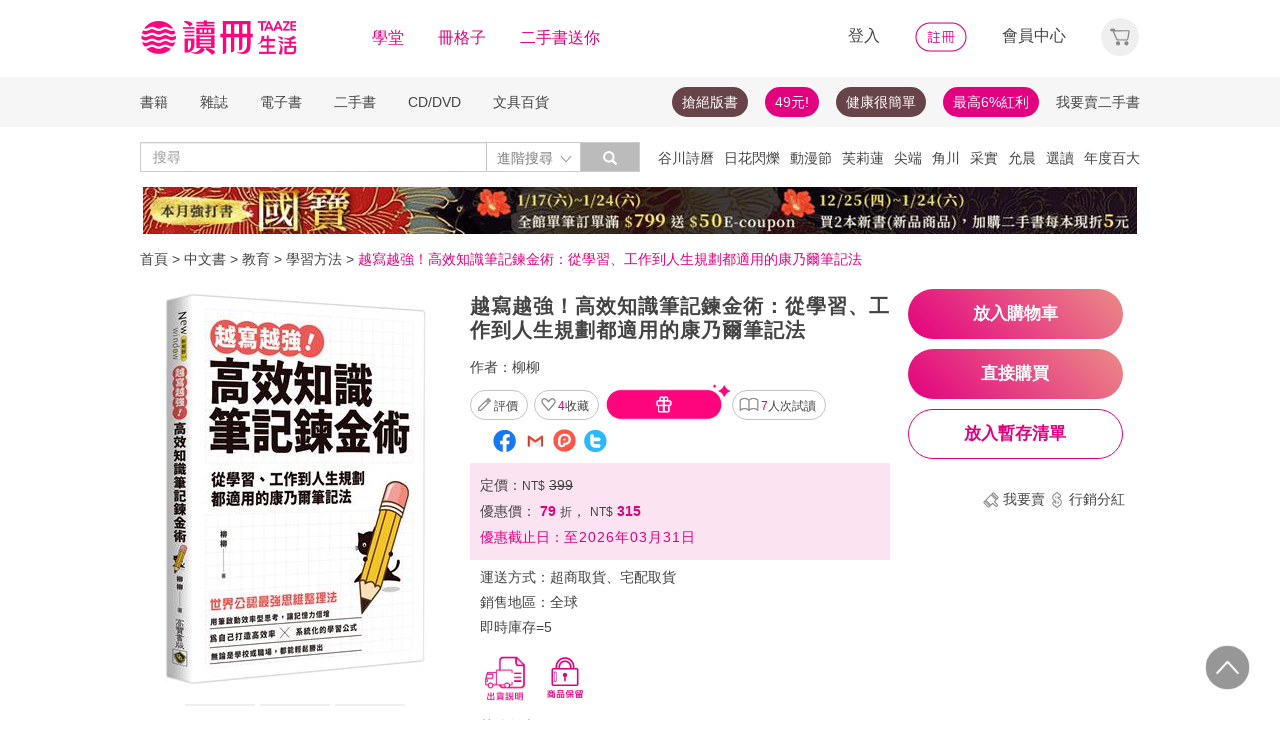

--- FILE ---
content_type: text/html;charset=UTF-8
request_url: https://www.taaze.tw/products/11101035244.html
body_size: 55966
content:
<!DOCTYPE html>
<html lang="zh-hant">
<head>
<meta http-equiv="Content-Type" content="text/html; charset=UTF-8">
<meta http-equiv="X-UA-Compatible" content="IE=edge" />
<meta name="viewport" content="width=device-width, initial-scale=1, maximum-scale=1, user-scalable=no">
<meta name="title" content="越寫越強！高效知識筆記鍊金術：從學習、工作到人生規劃都適用的康乃爾筆記法,柳柳" />
<meta name="description" content="越寫越強！高效知識筆記鍊金術：從學習、工作到人生規劃都適用的康乃爾筆記法. 柳柳. 英屬維京群島商高寶國際有限公司台灣分公司. 9789865069629. 世界公認最強思維整理法用筆啟動效率型思考，讓記憶力倍增為自己打造高效率╳系統化的學習公式，無論.... " />
<meta name="googlebot" content="index, follow" />
<meta property="books:isbn" content="9789865069629" />
<meta property="og:type" content="books,book" />
<meta property="fb:app_id" content="362610148222713" />
<meta property="og:site_name" content="TAAZE 讀冊生活網路書店"/>
<meta property="og:url" content="https://www.taaze.tw/products/11101035244.html" />
<meta property="og:description" content="越寫越強！高效知識筆記鍊金術：從學習、工作到人生規劃都適用的康乃爾筆記法. 柳柳. 英屬維京群島商高寶國際有限公司台灣分公司. 9789865069629. 世界公認最強思維整理法用筆啟動效率型思考，讓記憶力倍增為自己打造高效率╳系統化的學習公式，無論.... " />
<meta property="og:image" content="https://media.taaze.tw/showProdImage.html?sc=11101035244&width=200&height=283" />
<meta property="og:image:width" content="200">
<meta property="og:image:height" content="283">
<meta property="og:title" content="越寫越強！高效知識筆記鍊金術：從學習、工作到人生規劃都適用的康乃爾筆記法- TAAZE 讀冊生活" />
<title>越寫越強！高效知識筆記鍊金術：從學習、工作到人生規劃都適用的康乃爾筆記法- TAAZE 讀冊生活</title>
<!-- Google Tag Manager -->
<!-- End Google Tag Manager -->

<!-- 新 Bootstrap 核心 CSS 文件 -->
<!-- 新 Bootstrap 核心 CSS 文件 -->
<link rel="stylesheet" href="/include2/bootstrap/css/bootstrap.min.css">

<link rel="stylesheet" href="/include2/css/coin-slider-styles.css">
<link rel="stylesheet" href="/new_ec/rwd/include/css/betaSlider.css">
<link rel="stylesheet" href="/include2/jquery-ui-1.12.1.custom/jquery-ui.min.css"  />
<link rel="stylesheet" href="/new_ec/rwd/include/css/mSlideMenu.css"  />
<!-- HTML5 shim and Respond.js for IE8 support of HTML5 elements and media queries -->
<!-- WARNING: Respond.js doesn't work if you view the page via file:// -->
<!--[if lt IE 9]>
<script src="/new_ec/rwd/include/bootstrap/html5shiv.min.js"></script>
<script src="/new_ec/rwd/include/bootstrap/respond.min.js"></script>
<![endif]-->
<link rel="stylesheet" href="/new_ec/rwd/include/css/main.css?v=20190806" />
<link rel="stylesheet" type="text/css" href="/include2/tooltipster/css/tooltipster.bundle.min.css" />
<link rel="stylesheet" type="text/css" href="/include2/tooltipster/css/plugins/tooltipster/sideTip/themes/tooltipster-sideTip-light.min.css" />
<link rel="stylesheet" type="text/css" href="/include2/css/swiper.min.css" />
<link rel="stylesheet" type="text/css" href="/include2/css/rateit.css" />
<link rel="stylesheet" type="text/css" href="/include2/colorbox/colorbox.css" />
<link rel="stylesheet" type="text/css" href="/include2/css/alertify.core.css" />
<link rel="stylesheet" type="text/css" href="/include2/css/alertify.default.css" />
<link rel="stylesheet" type="text/css" href="/include2/css/jquery.jgrowl.min.css" />
<link rel="stylesheet" type="text/css" href="/new_ec/rwd/include/css/goods.css?v=201908062" />
<link rel="stylesheet" href="/new_ec/single/include/js/jquery.qtip.min.css" />
<link rel="canonical" href="https://www.taaze.tw/products/11101035244.html" />
<link rel="stylesheet" type="text/css" href="/new_ec/rwd/include/css/ocopy.css" />

<!-- Google Tag Manager (noscript) -->
<noscript><iframe src="https://www.googletagmanager.com/ns.html?id=GTM-MLGZHLM"
height="0" width="0" style="display:none;visibility:hidden"></iframe></noscript>
<!-- Google Tag Manager -->
<script>(function(w,d,s,l,i){w[l]=w[l]||[];w[l].push({'gtm.start':
new Date().getTime(),event:'gtm.js'});var f=d.getElementsByTagName(s)[0],
j=d.createElement(s),dl=l!='dataLayer'?'&l='+l:'';j.async=true;j.src=
'https://www.googletagmanager.com/gtm.js?id='+i+dl;f.parentNode.insertBefore(j,f);
})(window,document,'script','dataLayer','GTM-MLGZHLM');</script>
<!-- End Google Tag Manager -->
<script type="application/ld+json">
{
"@context": "https://schema.org/",
"@type": "Product",
"name": "越寫越強！高效知識筆記鍊金術：從學習、工作到人生規劃都適用的康乃爾筆記法",
"image": [
"https://media.taaze.tw/showThumbnail.html?sc=11101035244&height=400&width=310",
"https://media.taaze.tw/showThumbnailByPk.html?sc=1007402887&height=195&width=138",
"https://media.taaze.tw/showThumbnailByPk.html?sc=1007402886&height=195&width=138"
],
"description": "世界公認最強思維整理法用筆啟動效率型思考，讓記憶力倍增為自己打造高效率╳系統化的學習公式，無論是學校或職場，都能輕鬆勝出只要把筆記分成三部分，大腦就會自動變聰明很多成功人士都有一個共同的習慣：做筆記。我們的大腦記憶體有限，做筆記就是能夠幫助我們清理大腦磁碟、釋放更多記憶空間的重要步驟。康乃爾筆記法是...",
"sku": "11101035244",
"mpn": "9789865069629",
"brand": {
"@type": "Brand",
"name": "英屬維京群島商高寶國際有限公司台灣分公司"
},
"review": {
"@type": "Review",
"reviewRating": {
"@type": "Rating",
"ratingValue": "5",
"bestRating": "5"
},
"author": {
"@type": "Person",
"name": "柳柳"
}
},

"aggregateRating": {
"@type": "AggregateRating",
"ratingValue": "4.17",
"reviewCount": "8"
},
"offers": {
"@type": "Offer",
"url": "https://www.taaze.tw/products/11101035244.html",
"priceCurrency": "TWD",
"price": "315.0",
"priceValidUntil": "2026-01-25",
"itemCondition": "https://schema.org/NewCondition",
"availability": "Instock",
"seller": {
"@type": "Organization",
"name": "TAAZE 讀冊生活"
}
}
}
</script>
<script type="application/ld+json">
{
"@context": "https://schema.org/",
"@type": "Book",
"name": "越寫越強！高效知識筆記鍊金術：從學習、工作到人生規劃都適用的康乃爾筆記法",
"image": [
"https://media.taaze.tw/showThumbnail.html?sc=11101035244&height=400&width=310",
"https://media.taaze.tw/showThumbnailByPk.html?sc=1007402887&height=195&width=138",
"https://media.taaze.tw/showThumbnailByPk.html?sc=1007402886&height=195&width=138"
],
"description": "世界公認最強思維整理法用筆啟動效率型思考，讓記憶力倍增為自己打造高效率╳系統化的學習公式，無論是學校或職場，都能輕鬆勝出只要把筆記分成三部分，大腦就會自動變聰明很多成功人士都有一個共同的習慣：做筆記。我們的大腦記憶體有限，做筆記就是能夠幫助我們清理大腦磁碟、釋放更多記憶空間的重要步驟。康乃爾筆記法是...",
"isbn": "9789865069629",
"Publisher": {
"@type": "Thing",
"name": "英屬維京群島商高寶國際有限公司台灣分公司"
},
"review": {
"@type": "Review",
"reviewRating": {
"@type": "Rating",
"ratingValue": "5",
"bestRating": "5"
},
"author": {
"@type": "Person",
"name": "柳柳"
}
},

"aggregateRating": {
"@type": "AggregateRating",
"ratingValue": "4.17",
"reviewCount": "8"
},
"offers": {
"@type": "Offer",
"url": "https://www.taaze.tw/products/11101035244.html",
"priceCurrency": "TWD",
"price": "315.0",
"priceValidUntil": "2026-01-25",
"itemCondition": "https://schema.org/NewCondition",
"availability": "Instock",
"seller": {
"@type": "Organization",
"name": "TAAZE 讀冊生活"
}
}
}
</script>
<script type="application/ld+json">
{
"@context": "https://schema.org",
"@type": "BreadcrumbList",
"itemListElement": [{
"@type": "ListItem",
"position": 1,
"name": "中文書",
"item": "https://www.taaze.tw/rwd_list.html?t=11&k=01&d=00"
},{
"@type": "ListItem",
"position": 2,
"name": "教育",
"item": "https://www.taaze.tw/rwd_list.html?t=11&k=01&d=00&a=00&c=180000000000&l=1"
},{
"@type": "ListItem",
"position": 3,
"name": "學習方法",
"item": "https://www.taaze.tw/rwd_listView.html?t=11&k=01&d=00&a=00&c=181100000000&l=2"
},{
"@type": "ListItem",
"position": 4,
"name": "越寫越強！高效知識筆記鍊金術：從學習、工作到人生規劃都適用的康乃爾筆記法",
"item": "https://www.taaze.tw/products/11101035244.html"
}]
}
</script>
<script>
//feynman_絕版書Y
outOfPrint="N"
</script>
</head>
<body>
<input type="hidden" id="HIDE_OPEN_WECOLLECT_FLG" value="true">
<script type="text/javascript" defer>
var _gaq = _gaq || [];
_gaq.push(['_setAccount', 'UA-21769407-2']);
_gaq.push(['_setDomainName', 'taaze.tw']);
_gaq.push(['_trackPageview']);
(function() {
var ga = document.createElement('script'); ga.type = 'text/javascript'; ga.async = true;
ga.src = ('https:' == document.location.protocol ? 'https://ssl' : 'http://www') + '.google-analytics.com/ga.js';
var s = document.getElementsByTagName('script')[0]; s.parentNode.insertBefore(ga, s);
})();
</script>
<script async src="https://www.googletagmanager.com/gtag/js?id=UA-21769407-2"></script>
<script>
window.dataLayer = window.dataLayer || [];
function gtag(){dataLayer.push(arguments);}
gtag('js', new Date());
gtag('config', 'UA-21769407-2');
var ga4_add_to_cart = function(data){
console.log('ga4_add_to_cart is', data);
dataLayer.push({ ecommerce: null });
dataLayer.push({
event: "add_to_cart",
ecommerce: data
});
};
</script>
<!-- target with class (sm-main) -->
<div id="menu" class="sm-main" style="z-index:1000;"></div>
<!--/ end target-->
<input id="hideLogin" type="hidden" value='false' />
<input id="hideCustId" type="hidden" value='' />
<input id="hideCuId" type="hidden" value='' />
<input id="hideSecCuId" type="hidden" value='' />
<input id="HIDE_REMOTEADDR" type="hidden" value="192.168.100.3" />
<style>
.tooltip
{
position: relative;
cursor: help;
display: inline-block;
text-decoration: none;
color: #222;
outline: none;
opacity: 100%;
}
.tooltip span
{
white-space: nowrap;
font-size:12px;
/*line-height:2;*/
font-family: "Helvetica Neue", Helvetica, Arial, "微軟正黑體", "微软雅黑", "メイリオ", "맑은 고딕", sans-serif;
visibility: hidden;
position: absolute;
bottom: 30px;
color: #000;
left: 50%;
z-index: 999;
/*min-width: 180px;
width: 100%;*/
margin-left: -87px;
padding: 2px 6px 2px 6px;
border: 2px solid #ccc;
background-color: #ddd;
background-image: -webkit-linear-gradient(rgba(255,255,255,.5), rgba(255,255,255,0));
background-image: -moz-linear-gradient(rgba(255,255,255,.5), rgba(255,255,255,0));
background-image: -ms-linear-gradient(rgba(255,255,255,.5), rgba(255,255,255,0));
background-image: -o-linear-gradient(rgba(255,255,255,.5), rgba(255,255,255,0));
background-image: linear-gradient(rgba(255,255,255,.5), rgba(255,255,255,0));
-moz-border-radius: 4px;
border-radius: 4px;
-moz-box-shadow: 0 1px 2px rgba(0,0,0,.4), 0 1px 0 rgba(255,255,255,.5) inset;
-webkit-box-shadow: 0 1px 2px rgba(0,0,0,.4), 0 1px 0 rgba(255,255,255,.5) inset;
box-shadow: 0 1px 2px rgba(0,0,0,.4), 0 1px 0 rgba(255,255,255,.5) inset;
text-shadow: 0 1px 0 rgba(255,255,255,.4);
}
.tooltip:hover
{
border: 0; /* IE6 fix */
}
.tooltip:hover span
{
visibility: visible;
}
.tooltip span:before,
.tooltip span:after
{
content: "";
position: absolute;
z-index: 1000;
bottom: 0px;
left: 50%;
margin-left: -8px;
border-top: 6px solid #ddd;
border-left: 8px solid transparent;
border-right: 8px solid transparent;
border-bottom: 0;
}
.tooltip span:before
{
border-top-color: #ccc;
bottom: -8px;
}
</style>
<div class="container-fluid hidden-sm hidden-md hidden-xs" style="background-color:#ffffff; padding:0;width:100%">
<div class="flexCenter" style="background-color:#ffffff;height:77px;">
<div class="container container_PC">
<div class="row">
<div class="col-xs-12" style="padding-top:5px; padding-left:0px; padding-right:0px;padding-bottom:5px; font-size:16px; line-height:2;">
<div style="float:left;">
<!-- 						<a style="padding-right:25px;" href="/rwd_index.html" target="_self"><img src="http://www.taaze.tw/static_act/header_floor/images/logo_2017.png" width="240" height="50" /></a> -->
<a style="padding-right: 30px;" href="/index.html" target="_self"><img src="/new_ec/rwd/include/images/A_image/btn/logo@2x.png" height="44" width='198' /></a>
<span style="padding-right:30px;"><a class='taazeColor' href="https://www.taaze.tw/static_act/lecture/2015/index.htm">學堂</a></span>
<span style="padding-right:30px;">
<a class='taazeColor' href="https://wecollect.fun">冊格子</a>
</span>
<span style=""><a class='taazeColor' href="/gift_index.html?pct=11&cp=1&ps=30&ct=010000000000&cl=1">二手書送你</a></span>
</div>
<div style="float:right;">
<span style="padding-right:30px;"><a id='head_login' href="#" name='loginBtn'>登入</a></span>
<span style="padding-right:30px;"><a id='head_register' href="/rwd_register.html"><img border='0' /></a></span>
<span style="padding-right:30px;"><a id='head_memberCenter' href="/custManageIndex.html?tFlg=D">會員中心</a></span>
<!--  						<span style="padding-right:30px;"><a id='head_memberCenter' href="">會員中心</a></span>-->
<span id='cartBtn' class='dropdown' style="padding-right:0px;">
<a id='head_cart' href="/cart.html" class="dropdown-toggle" role="button" data-hover="dropdown" aria-expanded="false"><img /></a>
<span id="cartQty" class='cartQty' style="color:#e3007f"></span>
<ul id="cartMenu" class="dropdown-menu dropdown-menu-right" role="menu" style="border-width:0; min-width:210px; padding:10px;">
<li name='loading' style='text-align: center;'>
<span style='line-height:27px;font-size:20px;color: #565656;'>Loading</span>
<svg version="1.1" id="Layer_1" xmlns="http://www.w3.org/2000/svg" x="0px" y="0px" width="24px" height="30px" viewBox="0 0 24 30" style="enable-background:new 0 0 50 50;" xml:space="preserve">
<rect x="0" y="0" width="4" height="10" fill="#333" transform="translate(0 5.55556)">
<animateTransform attributeType="xml" attributeName="transform" type="translate" values="0 0; 0 20; 0 0" begin="0" dur="0.6s" repeatCount="indefinite"></animateTransform>
</rect>
<rect x="10" y="0" width="4" height="10" fill="#333" transform="translate(0 18.8889)">
<animateTransform attributeType="xml" attributeName="transform" type="translate" values="0 0; 0 20; 0 0" begin="0.2s" dur="0.6s" repeatCount="indefinite"></animateTransform>
</rect>
<rect x="20" y="0" width="4" height="10" fill="#333" transform="translate(0 7.77778)">
<animateTransform attributeType="xml" attributeName="transform" type="translate" values="0 0; 0 20; 0 0" begin="0.4s" dur="0.6s" repeatCount="indefinite"></animateTransform>
</rect>
</svg>
</li>
<li name='dataArea' style='display:none;'>
<ul style='list-style:none;padding-left:0px;'>
<li><span style='letter-spacing: 0.5px;font-weight:bold;'>購物車</span></li>
<li name='goods'></li>
<li name='totalQty'></li>
<li name='btn'  style='text-align:center;'><img style='width:110px;height:30px;cursor:pointer;' onclick="location.href='/cart.html'" src='/new_ec/rwd/include/images/A_image/btn/btn_index_13@2x.png' /></li>
</ul>
</li>
</ul>
</span>
</div>
<div style="clear:both;"></div>
</div>
</div>
</div>
</div>
<div class="hidden-xs" data-spy="affix" data-offset-top="220" style="font-size:14px;height:50px;display: -webkit-flex;display: flex;-webkit-align-items: center;align-items: center;background-color:#F6F6F6; z-index:1038;">
<div class="container container_PC" style="padding:0">
<div class="col-xs-12" style="padding:0">
<ul class="nav nav-pills pull-left" style="font-size:14px;">
<li class="dropdown">
<a href="#" data-toggle="dropdown" class="dropdown-toggle" style='padding-left:0px;'>書籍</a>
<ul class="dropdown-menu" style="padding:0;" id="menu1">
<li><a href="/rwd_list.html?t=11&k=01&d=00">中文書</a></li>
</ul>
</li>
<li class="dropdown">
<a href="#" data-toggle="dropdown" class="dropdown-toggle">雜誌</a>
<ul class="dropdown-menu" style="padding:0;" id="menu1">
<li><a href="/rwd_list.html?t=21&k=01&d=00">中文雜誌</a></li>
<li><a href="/rwd_list.html?t=24&k=01&d=00">日文MOOK</a></li>
<li><a href="/rwd_list.html?t=23&k=01&d=00">歐美雜誌</a></li>
<li><a href="/rwd_list.html?t=22&k=01&d=00">韓文雜誌</a></li>
</ul>
</li>
<li class="dropdown">
<a href="#" data-toggle="dropdown" class="dropdown-toggle">電子書</a>
<ul class="dropdown-menu" style="padding:0;" id="menu1">
<li><a href="/rwd_list.html?t=14&k=01&d=00">中文電子書</a></li>
<li><a href="/rwd_list.html?t=25&k=01&d=00">中文電子雜誌</a></li>
</ul>
</li>
<li class="dropdown">
<a href="#" data-toggle="dropdown" class="dropdown-toggle">二手書</a>
<ul class="dropdown-menu" style="padding:0;" id="menu1">
<li><a href="/rwd_list.html?t=11&k=03&d=00">二手中文書</a></li>
<li><a href="/rwd_list.html?t=11&k=03&d=12">二手簡體書</a></li>
<li><a href="/rwd_list.html?t=11&k=03&d=13">二手原文書</a></li>
<li><a href="/rwd_list.html?t=11&k=03&d=24">二手日文MOOK</a></li>
</ul>
</li>
<li class="dropdown">
<a href="#" data-toggle="dropdown" class="dropdown-toggle">CD/DVD</a>
<ul class="dropdown-menu" style="padding:0;" id="menu1">
<li><a href="/rwd_list.html?t=31&k=01&d=00">CD</a></li>
<li><a href="/rwd_list.html?t=32&k=01&d=00">DVD</a></li>
</ul>
</li>
<li class="dropdown">
<a href="#" data-toggle="dropdown" class="dropdown-toggle">文具百貨</a>
<ul class="dropdown-menu" style="padding:0;" id="menu1">
<li><a href="/rwd_list.html?t=61&k=01&d=00">創意文具</a></li>
<li><a href="/rwd_list.html?t=62&k=01&d=00">生活百貨</a></li>
</ul>
</li>
</ul>
<ul class="nav nav-pills pull-right" style="font-size:14px;">
<li>
<button style="border-radius: 50px;display:block;padding: 5px 10px;margin: 5px 15px 5px 0px;
background-color: #68444a;border-width: 0px;">
<a style="color: #fff;" href="//activity.taaze.tw/home.html?m=1000685756">搶絕版書</a></button>
</li>
<li>
<button style="border-radius: 50px;display:block;padding: 5px 10px;margin: 5px 15px 5px 0px;
background-color: #e3007f;border-width: 0px;"><a style="color: #fff;" href="https://activity.taaze.tw/home.html?m=1000679743">49元!</a></button>
</li>
<li>
<button style="border-radius: 50px;display:block;padding: 5px 10px;margin: 5px 15px 5px 0px;
background-color: #68444a;border-width: 0px;">
<a style="color: #fff;" href="http://www.taaze.tw/static_act/202004/terry/index.htm">健康很簡單</a></button>
</li>
<li>
<button style="border-radius: 50px;display:block;padding: 5px 10px;margin: 5px 0px;
background-color: #e3007f;border-width: 0px;"><a style="color: #fff;" href="https://www.taaze.tw/static_act/201603/seller_smile/index.htm#a2">最高6%紅利</a></button>
</li>
<li class="dropdown ">
<a href="/sell_used_books.html" style='padding-right:0px;'>我要賣二手書</a>
</li>
</ul>
</div>
</div>
</div>
<div class="" style="background-color:#ffffff;">
<div class="container container_PC">
<div class="row"  style="padding-top:5px; padding-bottom:5px;">
<div class="" style="width:500px;margin-top:10px;">
<div class="input-group" style="float:left">
<input id="search_input" style='border-right: #C4C4C4 2px solid;' placeholder='搜尋' type="search" class="form-control inputForSearch" maxlength="40" value="" />
<div id="searchDiv" class="input-group-btn">
<button id="search-toggle" style="border-left:none;height:30px;padding:5px 5px 5px 10px;" type="button" class="btn btn-default dropdown" tabindex="-1" aria-expanded="false" aria-haspopup="true" >
<span style="color:#7b7b7b;">進階搜尋 </span><img src='/new_ec/rwd/include/images/A_image/ic/ic_index_4@2x.png' style='height:100%;' />
<span class="sr-only">Toggle Dropdown</span>
</button>
<button id="search_submit_direct" style="width:60px;height:30px;background-color:#bbbbbb;" type="button" class="btn btn-default" tabindex="-1"><span class="glyphicon glyphicon-search" style="color:white"></span></button>
<div id="search-option" class="search-option dropdown-menu dropdown-menu-right" role="menu" style="">
<!-- 							<a class="close" id="closeSearch" href="#">×</a> -->
<form id="form01" name="form01" action="/rwd_searchResult.html" method="post" data-stopPropagation="true">
<input id="hidden_layout" type="hidden" name="layout" value="A" />
<input type="hidden" name="keyword[]" />
<div class="form-inline">
<div style=" margin-bottom: 20px;">
<label>搜尋欄位</label>
<select name="keyType[]" class="search_select" >
<option value="0">全文</option>
<option value="1">書名/品名</option>
<option value="2">作者/設計師</option>
<option value="3">出版/製造/代理商</option>
<option value="4">標籤</option>
<!--<option value="5">冊格子</option> -->
</select>
</div>
<div style="margin-bottom:20px;">
<label>商品類型</label>
<select name="prodKind" id="prodKind" class="search_select">
<option value="0">選擇品類</option>
<option value="7">全館</option>
<option value="2">書籍</option>
<option value="3">雜誌</option>
<option value="4">電子書</option>
<option value="1">二手書</option>
<option value="6">唱片影音</option>
<option value="5">文具百貨</option>
</select>
<select name="prodCatId" id="prodCatId" class="search_select">
<option value="0">選擇類別</option>
</select>
<select name="catId" id="catId" class="search_select">
<option value="0">選擇小分類</option>
</select>
</div>
<div style="margin-bottom:20px;">
<label style='margin-right:43px;'>售價</label>
<input type="text" class="search_input" name="salePriceStart" placeholder="金額">
<span class="">至</span>
<input type="text" class="search_input" name="salePriceEnd" placeholder="金額">
<span class="">元之間</span>
</div>
<div style="margin-bottom:20px;">
<label style='margin-right:43px;'>折扣</label>
<select name="saleDiscStart" id="saleDiscStart" class="search_select" >
<option value="0">請選擇</option>
<option value="10">1折</option>
<option value="20">2折</option>
<option value="30">3折</option>
<option value="40">4折</option>
<option value="50">5折</option>
<option value="60">6折</option>
<option value="70">7折</option>
<option value="80">8折</option>
<option value="90">9折</option>
</select>
至
<select name="saleDiscEnd" id="saleDiscEnd" class="search_select">
<option value="0">請選擇</option>
<option value="10">1折</option>
<option value="20">2折</option>
<option value="30">3折</option>
<option value="40">4折</option>
<option value="50">5折</option>
<option value="60">6折</option>
<option value="70">7折</option>
<option value="80">8折</option>
<option value="90">9折</option>
</select>
折之間
</div>
<div class="" style="margin-bottom:20px;">
<label>出版日期</label>
<input type="text" class="search_input" name="publishDateStart" id="publishDateStart" placeholder="日期" style="">
到
<input type="text" class="search_input" name="publishDateEnd" id="publishDateEnd" placeholder="日期" style="">
之間
</div>
<div class="sndSelect" style="display:none;margin-bottom:20px;">
<label>二手書條件</label>
<select name="prodRank" id="prodRank" class="search_select">
<option value="0">請選擇書況</option>
<option value="A">全新品</option>
<option value="B">近全新</option>
<option value="C">良好</option>
<option value="D">普通</option>
<option value="E">差強人意</option>
</select>
<select name="addMarkFlg" id="addMarkFlg" class="search_select">
<option value="0">請選擇備註</option>
<option value="A">無畫線註記</option>
<option value="B">有畫線</option>
<option value="C">有註記</option>
<option value="D">有畫線及註記</option>
<option value="E">作家簽名</option>
<option value="F">蓋藏書章</option>
<option value="G">有附件</option>
<option value="Z">其他</option>
</select>
</div>
<div style="margin-bottom:5px;">
<img id="search_submit_option" name="search_submit" style="width:50px;height:30px;cursor: pointer;float:right;margin:auto 5px;" alt="" src="/new_ec/rwd/include/images/A_image/btn/btn_index_11@2x.png" />
<img id="closeSearch" style="width:50px;height:30px;cursor: pointer;float:right;margin:auto 5px;" alt="" src="/new_ec/rwd/include/images/A_image/btn/btn_index_5@2x.png" />
<!-- 										<button type="button" id="search_submit_option" name="search_submit" hidefocus="true" style="border-radius:4px; margin: 5px 0px;background: #e3007f;padding:10px 20px 9px 20px;"> -->
<!-- 											<span class="glyphicon glyphicon-search" aria-hidden="true" style="color: #fff; font-size: 11pt;"></span> -->
<!-- 										</button> -->
<div class="search-alert"></div>
</div>
</div>
</form>
</div>
</div>
</div>
</div>
<div class='hidden-sm hidden-md' style="width:500px;margin-top:6px;text-align:right;float:right;overflow:hidden;height: 20px;line-height:20px;">
<span class='keyWord' ><a bannerPk='0' actPk=1000706042 href='https://www.taaze.tw/products/61100021512.html' onMouseDown='miningTrigger(this);return false;' homepagecode='GLOBAL_B'>谷川詩曆</a></span><span class='keyWord' ><a bannerPk='0' actPk=1000706078 href='http://www.taaze.tw/products/11101079945.html' onMouseDown='miningTrigger(this);return false;' homepagecode='GLOBAL_B'>日花閃爍</a></span><span class='keyWord' ><a bannerPk='0' actPk=1000705861 href='http://activity.taaze.tw/home.html?m=1000705365' onMouseDown='miningTrigger(this);return false;' homepagecode='GLOBAL_B'>動漫節</a></span><span class='keyWord' ><a bannerPk='0' actPk=1000706497 href='https://activity.taaze.tw/home.html?m=1000706459' onMouseDown='miningTrigger(this);return false;' homepagecode='GLOBAL_B'>芙莉蓮</a></span><span class='keyWord' ><a bannerPk='0' actPk=1000706303 href='https://activity.taaze.tw/home.html?m=1000706148' onMouseDown='miningTrigger(this);return false;' homepagecode='GLOBAL_B'>尖端</a></span><span class='keyWord' ><a bannerPk='0' actPk=1000706304 href='https://activity.taaze.tw/home.html?m=1000704565&_gl=1' onMouseDown='miningTrigger(this);return false;' homepagecode='GLOBAL_B'>角川</a></span><span class='keyWord' ><a bannerPk='0' actPk=1000705863 href='https://activity.taaze.tw/home.html?m=1000705664' onMouseDown='miningTrigger(this);return false;' homepagecode='GLOBAL_B'>采實</a></span><span class='keyWord' ><a bannerPk='0' actPk=1000706307 href='https://activity.taaze.tw/activity_y.html?masNo=1000705481&tmpName=imgUntil' onMouseDown='miningTrigger(this);return false;' homepagecode='GLOBAL_B'>允晨</a></span><span class='keyWord' ><a bannerPk='0' actPk=1000706281 href='https://www.taaze.tw/static_act/editors_picks/202601/index.htm' onMouseDown='miningTrigger(this);return false;' homepagecode='GLOBAL_B'>選讀</a></span><span class='keyWord' ><a bannerPk='0' actPk=1000705862 href='http://activity.taaze.tw/home.html?m=1000704430' onMouseDown='miningTrigger(this);return false;' homepagecode='GLOBAL_B'>年度百大</a></span><span class='keyWord' ><a bannerPk='0' actPk=1000705322 href='http://activity.taaze.tw/home.html?m=1000705301' onMouseDown='miningTrigger(this);return false;' homepagecode='GLOBAL_B'>比爾蓋茲</a></span><span class='keyWord' ><a bannerPk='0' actPk=1000705346 href='http://activity.taaze.tw/activity_y.html?masNo=1000705133&tmpName=imgUntil' onMouseDown='miningTrigger(this);return false;' homepagecode='GLOBAL_B'>哲學</a></span><span class='keyWord' ><a bannerPk='0' actPk=1000704881 href='https://activity.taaze.tw/activity_y.html?masNo=1000704589&tmpName=imgUntil' onMouseDown='miningTrigger(this);return false;' homepagecode='GLOBAL_B'>點讀筆</a></span><span class='keyWord' ><a bannerPk='0' actPk=1000704537 href='http://activity.taaze.tw/home.html?m=1000705482&_gl=1' onMouseDown='miningTrigger(this);return false;' homepagecode='GLOBAL_B'>遠流</a></span><span class='keyWord' ><a bannerPk='0' actPk=1000705562 href='https://www.taaze.tw/static_act/202309/alzheimer/index.htm' onMouseDown='miningTrigger(this);return false;' homepagecode='GLOBAL_B'>失智</a></span><span class='keyWord' ><a bannerPk='0' actPk=1000706224 href='http://activity.taaze.tw/home.html?m=1000705365&_gl=1' onMouseDown='miningTrigger(this);return false;' homepagecode='GLOBAL_B'>東立動漫節</a></span><span class='keyWord' ><a bannerPk='0' actPk=1000706306 href='https://activity.taaze.tw/home.html?m=1000702424&_gl=1' onMouseDown='miningTrigger(this);return false;' homepagecode='GLOBAL_B'>煦暖曆</a></span><span class='keyWord' ><a bannerPk='0' actPk=1000706305 href='http://activity.taaze.tw/home.html?m=1000704917' onMouseDown='miningTrigger(this);return false;' homepagecode='GLOBAL_B'>招財</a></span></div>
</div>
</div>
</div>
</div>
<div class="container container_PC">
</div>
<div class="hidden-sm hidden-md hidden-xs" style='margin-top: 10px;' >
<div id="topBannerSource" class="row" style='margin: 0 auto;text-align: center;padding:0px 0px 0px 0px;'>
<div style="margin:0 auto; width:1000px; padding:0px;">
<a href="https://www.taaze.tw/static_act/202512/kokuho/index.htm" target="_parent" homepagecode="GLOBAL_A" onMouseDown="miningTrigger(this);return false;" bannerPk="1000661531" actPk="1000706309" >
<img src="https://media.taaze.tw/showBanaerImage.html?pk=1000661531&width=994" border="0"  width="994" />
</a>
</div>
</div>
</div>
<div id='mobileHeader' class="container-fluid visible-md-block visible-sm-block visible-xs-block fixed" style="box-shadow: 0px 1px 10px 1px rgba(0,0,0,0.24);padding:0px 0px;background-color:#ffffff">
<div style='height:40px;position: relative;z-index:999;background-color:#ffffff;'>
<div style="height: 5px;background-color:#ffffff;"></div>
<div id='mHeaderContainer' style="height: 35px;">
<div class="col-xxs-12 col-xs-12 col-md-12" style='overflow: hidden;padding-left: 0;padding-right:0;padding-top:5px;padding-bottom: 5px;'>
<img style='float:left;margin-top: -5px;margin-left: 10px;' src='/new_ec/rwd/include/images/A_image/ic/ic_index_9@2x.png' role='togglemSlideMenu' relMenu = 'mobileMenu' width='30' height='30'/>
<div style="float:left;margin-top: -5px;">
<a href="/rwd_index.html"><span style='color:#e3007f;font-size:20px'>TAAZE讀冊生活</span></a>
</div>
<div id="mShopCart">
<img style='' width='30' height='30' src='/new_ec/rwd/include/images/A_image/ic/ic_buy_mobile@2x.png '></img>
<div class='cartQty' style="display:none;">0</div>
</div>
<div style='margin-top:-5px;height:30px'>
<img rel="0" id="openSearch" style='width:30px;height:30px;position: absolute;top:0;right:75px;' src="/new_ec/rwd/include/images/A_image/ic/ic_index_8.png"></img>
<a href="/custManageIndex.html?tFlg=D">
<!--  						<a href="">-->
<img rel="0" width='20' height='30' id="memberCenter" style='position: absolute;top:0;right:45px;' src="/new_ec/rwd/include/images/A_image/ic/ic_user_mobile@2x.png"></img>
</a>
</div>
<div style="clear:both;"></div>
</div>
</div>
</div>
<div id='mSearchDialog' class='searchDialog'>
<div style='overflow:hidden'>
<div style="float:left;margin-right:10px;margin-left:10px">
<select id='mSearchType' class="m_search_select" >
<option value="0">全文</option>
<option value="1">書名/品名</option>
<option value="2">作者/設計師</option>
<option value="3">出版/製造/代理商</option>
<option value="4">標籤</option>
<!--<option value="5">冊格子</option>-->
</select>
</div>
<div class='mInputGroup'>
<div id='mSearch' style='height:28px;width:30px;float:right;overflow:hidden'>
<span class='glyphicon glyphicon-search' style='color: #999999;top: 7px;left: 7px;'></span>
</div>
<div id='mSearch1' style='overflow:hidden'>
<input type="search" class="m_search_input" maxlength="40" placeholder="搜尋" id="mSearch_input" name="mSearch_input" >
</div>
<div style='clear:both;'></div>
</div>
</div>
<div style='clear:both'></div>
<div style='margin-left:10px;margin-right: 10px;margin-top:20px;margin-bottom:20px;line-height:25px;'>
<span class='keyWord' ><a bannerPk='0' actPk=1000706042 href='https://www.taaze.tw/products/61100021512.html' onMouseDown='miningTrigger(this);return false;' homepagecode='GLOBAL_B'>谷川詩曆</a></span><span class='keyWord' ><a bannerPk='0' actPk=1000706078 href='http://www.taaze.tw/products/11101079945.html' onMouseDown='miningTrigger(this);return false;' homepagecode='GLOBAL_B'>日花閃爍</a></span><span class='keyWord' ><a bannerPk='0' actPk=1000705861 href='http://activity.taaze.tw/home.html?m=1000705365' onMouseDown='miningTrigger(this);return false;' homepagecode='GLOBAL_B'>動漫節</a></span><span class='keyWord' ><a bannerPk='0' actPk=1000706497 href='https://activity.taaze.tw/home.html?m=1000706459' onMouseDown='miningTrigger(this);return false;' homepagecode='GLOBAL_B'>芙莉蓮</a></span><span class='keyWord' ><a bannerPk='0' actPk=1000706303 href='https://activity.taaze.tw/home.html?m=1000706148' onMouseDown='miningTrigger(this);return false;' homepagecode='GLOBAL_B'>尖端</a></span><span class='keyWord' ><a bannerPk='0' actPk=1000706304 href='https://activity.taaze.tw/home.html?m=1000704565&_gl=1' onMouseDown='miningTrigger(this);return false;' homepagecode='GLOBAL_B'>角川</a></span><span class='keyWord' ><a bannerPk='0' actPk=1000705863 href='https://activity.taaze.tw/home.html?m=1000705664' onMouseDown='miningTrigger(this);return false;' homepagecode='GLOBAL_B'>采實</a></span><span class='keyWord' ><a bannerPk='0' actPk=1000706307 href='https://activity.taaze.tw/activity_y.html?masNo=1000705481&tmpName=imgUntil' onMouseDown='miningTrigger(this);return false;' homepagecode='GLOBAL_B'>允晨</a></span><span class='keyWord' ><a bannerPk='0' actPk=1000706281 href='https://www.taaze.tw/static_act/editors_picks/202601/index.htm' onMouseDown='miningTrigger(this);return false;' homepagecode='GLOBAL_B'>選讀</a></span><span class='keyWord' ><a bannerPk='0' actPk=1000705862 href='http://activity.taaze.tw/home.html?m=1000704430' onMouseDown='miningTrigger(this);return false;' homepagecode='GLOBAL_B'>年度百大</a></span><span class='keyWord' ><a bannerPk='0' actPk=1000705322 href='http://activity.taaze.tw/home.html?m=1000705301' onMouseDown='miningTrigger(this);return false;' homepagecode='GLOBAL_B'>比爾蓋茲</a></span><span class='keyWord' ><a bannerPk='0' actPk=1000705346 href='http://activity.taaze.tw/activity_y.html?masNo=1000705133&tmpName=imgUntil' onMouseDown='miningTrigger(this);return false;' homepagecode='GLOBAL_B'>哲學</a></span><span class='keyWord' ><a bannerPk='0' actPk=1000704881 href='https://activity.taaze.tw/activity_y.html?masNo=1000704589&tmpName=imgUntil' onMouseDown='miningTrigger(this);return false;' homepagecode='GLOBAL_B'>點讀筆</a></span><span class='keyWord' ><a bannerPk='0' actPk=1000704537 href='http://activity.taaze.tw/home.html?m=1000705482&_gl=1' onMouseDown='miningTrigger(this);return false;' homepagecode='GLOBAL_B'>遠流</a></span><span class='keyWord' ><a bannerPk='0' actPk=1000705562 href='https://www.taaze.tw/static_act/202309/alzheimer/index.htm' onMouseDown='miningTrigger(this);return false;' homepagecode='GLOBAL_B'>失智</a></span><span class='keyWord' ><a bannerPk='0' actPk=1000706224 href='http://activity.taaze.tw/home.html?m=1000705365&_gl=1' onMouseDown='miningTrigger(this);return false;' homepagecode='GLOBAL_B'>東立動漫節</a></span><span class='keyWord' ><a bannerPk='0' actPk=1000706306 href='https://activity.taaze.tw/home.html?m=1000702424&_gl=1' onMouseDown='miningTrigger(this);return false;' homepagecode='GLOBAL_B'>煦暖曆</a></span><span class='keyWord' ><a bannerPk='0' actPk=1000706305 href='http://activity.taaze.tw/home.html?m=1000704917' onMouseDown='miningTrigger(this);return false;' homepagecode='GLOBAL_B'>招財</a></span></div>
</div>
<div class='search-overlay' id='search-overlay'></div>
<div style='display:none;' id='mobileMenu'>
<ul style='padding-left: 12px;'>
<li>
<a style='color: #E3007F;' href="/rwd_index.html">首頁</a>
</li>
<li name='loginBtn'>
<a href="#">登入</a>
</li>
<li>
<a href='/rwd_register.html'><img src='/new_ec/rwd/include/images/btn_A_9.png' /></a>
</li>
<li>
<a href='/listCartWatch.html'>暫存清單</a>
</li>
<li class='dividers'></li>
<li>
<a href='#ulBooks'>書籍</a>
<ul id='ulBooks'>
<li><a href = '/rwd_list.html?t=11&k=01&d=00'>中文書</a></li>
</ul>
</li>
<li>
<a href='#ulMagz'>雜誌</a>
<ul id='ulMagz'>
<li><a href = '/rwd_list.html?t=21&k=01&d=00'>中文雜誌</a></li>
<li><a href = '/rwd_list.html?t=24&k=01&d=00'>日文MOOK</a></li>
<li><a href = '/rwd_list.html?t=23&k=01&d=00'>歐美雜誌</a></li>
<li><a href = '/rwd_list.html?t=22&k=01&d=00'>韓文雜誌</a></li>
</ul>
</li>
<li>
<a href='#ulEbooks'>電子書</a>
<ul id='ulEbooks'>
<li><a href = '/rwd_list.html?t=14&k=01&d=00'>中文電子書</a></li>
<li><a href = '/rwd_list.html?t=25&k=01&d=00'>中文電子雜誌</a></li>
</ul>
</li>
<li>
<a href='#ulUsedBooks'>二手書</a>
<ul id='ulUsedBooks'>
<li><a href = '/rwd_list.html?t=11&k=03&d=00'>二手中文書</a></li>
<li><a href = '/rwd_list.html?t=11&k=03&d=12'>二手簡體書</a></li>
<li><a href = '/rwd_list.html?t=11&k=03&d=13'>二手原文書</a></li>
<li><a href = '/rwd_list.html?t=11&k=03&d=24'>二手日文MOOK</a></li>
</ul>
</li>
<li>
<a href='#ulDVDCD'>CD/DVD</a>
<ul id='ulDVDCD'>
<li><a href = '/rwd_list.html?t=31&k=01&d=00'>CD</a></li>
<li><a href = '/rwd_list.html?t=32&k=01&d=00'>DVD</a></li>
</ul>
</li>
<li>
<a href='#ulItems'>文具百貨</a>
<ul id='ulItems'>
<li><a href = '/rwd_list.html?t=61&k=01&d=00'>創意文具</a></li>
<li><a href = '/rwd_list.html?t=62&k=01&d=00'>生活百貨</a></li>
</ul>
</li>
<li>
<a href= '/sell_used_books.html'>我要賣二手書</a>
</li>
<li>
<button style="border-radius: 50px;display:block;padding: 5px 13px;
background-color: #68444a;border-width: 0px;">
<a style="color: #fff;" href="//activity.taaze.tw/home.html?m=1000685756">搶絕版書</a></button>
</li>
<li>
<button style="border-radius: 50px;display:block;padding: 5px 10px;margin: 5px 0px;
background-color: #e3007f;border-width: 0px;"><a style="color: #fff;" href="https://activity.taaze.tw/home.html?m=1000679743">49元!</a></button>
</li>
<li>
<button style="border-radius: 50px;display:block;padding: 5px 10px;
background-color: #e3007f;border-width: 0px;">
<a style="color: #fff;" href="https://www.taaze.tw/static_act/201603/seller_smile/index.htm#a2">最高6%紅利</a></button>
</li>
<li class='dividers'></li>
<li>
<a href='https://www.taaze.tw/static_act/lecture/2015/index.htm'>學堂</a>
</li>
<li>
<a href= '//wecollect.fun'>冊格子</a>
</li>
<li>
<a href = '/custManageIndex.html?tFlg=D'>會員中心</a>
</li>
</ul>
</div>
</div>
<input type="hidden" id="hide_is_collect" value="false">
<input type="hidden" id="hide_is_wanted" value="false">
<input type="hidden" id="hide_prod_Id" value="11101035244">
<input type="hidden" id="hide_free_ebook_rcved" value="N">
<input type="hidden" id="hide_org_prod_Id" value="11101035244">
<input type="hidden" name="rank" value="A" />
<input type="hidden" id="hide_prod_cat_id" value="11" />
<input type="hidden" id="hide_cat_id" value="181100000000" />
<input type="hidden" id="hide_sale_price" value="315.0" />
<input type="hidden" id="hide_special_price" value="0.0" />
<input type="hidden" id="hide_sale_disc" value="79.0" />
<input type="hidden" id="hide_wantedSndSize" value="8" />
<input type="hidden" id="hide_is_home" value="false" />
<div id="DESC_BAK" type="hidden" value="世界公認最強思維整理法用筆啟動效率型思考，讓記憶力倍增為自己打造高效率╳系統化的學習公式，無論是學校或職場，都能輕鬆勝出只要把筆記分成三部分，大腦就會自動變聰明很多成功人士都有一個共同的習慣：做筆記。我們的大腦記憶體有限，做筆記就是能夠幫助我們清理大腦磁碟、釋放更多記憶空間的重要步驟。康乃爾筆記法是..."></div>
<div id="cartBar" class="container hidden-xs hidden-sm hidden-md" style="background-color:#FFFFFF;z-index:1039;text-align:center;display:none;">
<div class="container_PC" style="margin:0 auto;height:60px;width:100%; ">
<h1 style="float:left;font-size:16px;font-weight:bold; letter-spacing:1px;">越寫越強！高效知識筆記鍊金術：從學習、工...</h1>
<div style="float:left;margin-top: 17px; font-size:16px">
<span style="padding-left:10px;">優惠價：<span style="color:#e2007e;"><strong>79</strong></span> <small>折</small>，<small>NT$</small> <span style="color:#e2007e;"><strong>315</strong></span></span>
</div>
<button type="button" name="saveToCart" class="saveToCart" style='height:40px;width:169.5px;float:right;padding: 0;margin-top:10px;'>放入購物車</button>
</div>
</div>
<div class="container container_PC hidden-sm hidden-md hidden-xs" style="margin-top:15px;">
<div class="row">
<div class="row" style='width:100%;margin-left:0;margin-right:0;'>
<div class="col-xs-12" style='padding:0;'>
<ul style='list-style:none;padding:0;'>
<li style='display:inline-block'><a href='/index.html'>首頁</a>&nbsp;&gt;&nbsp;</li><li style='display:inline-block'><a href='/rwd_list.html?t=11&k=01&d=00'>中文書</a>&nbsp;&gt;&nbsp;</li><li style='display:inline-block'><a href='/rwd_list.html?t=11&k=01&d=00&a=00&c=180000000000&l=1'>教育</a>&nbsp;&gt;&nbsp;</li><li style='display:inline-block'><a href='/rwd_listView.html?t=11&k=01&d=00&a=00&c=181100000000&l=2'>學習方法</a>&nbsp;&gt;&nbsp;</li><li class='active' style='color:#e3007f;display:inline-block'>越寫越強！高效知識筆記鍊金術：從學習、工作到人生規劃都適用的康乃爾筆記法</li></ul>
</div>
</div>
</div>
<div class="row" style="margin-top:10px;">
<div class="col-sm-8 col-md-9" style="padding-left:0;padding-right:0;">
<div class="" style="width:750px;">
<div class="" style="position: relative;width:310px;float:left;margin-right:20px;">
<a href="#">
<img class="" style="width:100%;margin-bottom:0px" src=https://media.taaze.tw/showThumbnail.html?sc=11101035244&height=400&width=310 alt="...">
</a>
<div id ="takelookajax" >
<div class='panel panel-default' style='margin-top:0px;width:310px;'>
<div class='panel-body'>
<div class='row'>
<div id='takelookCarousel' class='carousel slide' data-ride='carousel' data-interval='false'><!-- 1 -->
<div class='carousel-inner' style='padding-bottom: 10px;' role='listbox'><!-- 2 -->
<div class='item active' style='padding:0 40px;'><!-- item block --> 
<div class='talkelookGrid'>
<div>
<a href='#' onclick='openTakelook(this, event, 0);'>
<img data-srcholder='holder.js/100%x195' alt='' data-src='https://media.taaze.tw/showThumbnailByPk.html?sc=1007402888&height=195&width=138' data-holder-rendered='true' class='bookImage lazy'>
</a>
</div>
</div>
<div class='talkelookGrid'>
<div>
<a href='#' onclick='openTakelook(this, event, 1);'>
<img data-srcholder='holder.js/100%x195' alt='' data-src='https://media.taaze.tw/showThumbnailByPk.html?sc=1007402880&height=195&width=138' data-holder-rendered='true' class='bookImage lazy'>
</a>
</div>
</div>
<div class='talkelookGrid'>
<div>
<a href='#' onclick='openTakelook(this, event, 2);'>
<img data-srcholder='holder.js/100%x195' alt='' data-src='https://media.taaze.tw/showThumbnailByPk.html?sc=1007402881&height=195&width=138' data-holder-rendered='true' class='bookImage lazy'>
</a>
</div>
</div>
<div style='clear:both;'></div>
</div><!-- item block --> 
<div class='item ' style='padding:0 40px;'><!-- item block --> 
<div class='talkelookGrid'>
<div>
<a href='#' onclick='openTakelook(this, event, 3);'>
<img data-srcholder='holder.js/100%x195' alt='' data-src='https://media.taaze.tw/showThumbnailByPk.html?sc=1007402882&height=195&width=138' data-holder-rendered='true' class='bookImage lazy'>
</a>
</div>
</div>
<div class='talkelookGrid'>
<div>
<a href='#' onclick='openTakelook(this, event, 4);'>
<img data-srcholder='holder.js/100%x195' alt='' data-src='https://media.taaze.tw/showThumbnailByPk.html?sc=1007402883&height=195&width=138' data-holder-rendered='true' class='bookImage lazy'>
</a>
</div>
</div>
<div class='talkelookGrid'>
<div>
<a href='#' onclick='openTakelook(this, event, 5);'>
<img data-srcholder='holder.js/100%x195' alt='' data-src='https://media.taaze.tw/showThumbnailByPk.html?sc=1007402884&height=195&width=138' data-holder-rendered='true' class='bookImage lazy'>
</a>
</div>
</div>
<div style='clear:both;'></div>
</div><!-- item block --> 
<div class='item ' style='padding:0 40px;'><!-- item block --> 
<div class='talkelookGrid'>
<div>
<a href='#' onclick='openTakelook(this, event, 6);'>
<img data-srcholder='holder.js/100%x195' alt='' data-src='https://media.taaze.tw/showThumbnailByPk.html?sc=1007402885&height=195&width=138' data-holder-rendered='true' class='bookImage lazy'>
</a>
</div>
</div>
<div class='talkelookGrid'>
<div>
<a href='#' onclick='openTakelook(this, event, 7);'>
<img data-srcholder='holder.js/100%x195' alt='' data-src='https://media.taaze.tw/showThumbnailByPk.html?sc=1007402886&height=195&width=138' data-holder-rendered='true' class='bookImage lazy'>
</a>
</div>
</div>
<div class='talkelookGrid'>
<div>
<a href='#' onclick='openTakelook(this, event, 8);'>
<img data-srcholder='holder.js/100%x195' alt='' data-src='https://media.taaze.tw/showThumbnailByPk.html?sc=1007402887&height=195&width=138' data-holder-rendered='true' class='bookImage lazy'>
</a>
</div>
</div>
<div style='clear:both;'></div>
</div><!-- item block --> 
</div><!-- 2 -->
<!-- Controls -->
<a class='arrowForLeftImg_s' style='display:block;' href='#takelookCarousel' role='button' data-slide='prev'>
<span></span>
<span class='sr-only'>Previous</span>
</a>
<a class='arrowForRightImg_s' style='display:block;' href='#takelookCarousel' role='button' data-slide='next'>
<span></span>
<span class='sr-only'>Next</span>
</a>
</div><!-- 1 -->
</div>
</div>
</div>
</div>
</div>
<div class="" style="padding-top:5px;width:420px;float:left;">
<div class="row">
<div class="col-xs-12">
<h1 id="ga4ProdTitle" style="line-height: 24px;letter-spacing: 0.5px;font-size:20px;font-weight:bold; letter-spacing:1px;margin: 0;">
越寫越強！高效知識筆記鍊金術：從學習、工作到人生規劃都適用的康乃爾筆記法<span class='prod-title-txt'></span></h1>
</div>
</div>
<div class="authorBrand">
<p style="margin:10px 0 0 0;"><span>作者：<a href='/rwd_searchResult.html?keyType%5B%5D=2&keyword%5B%5D=%E6%9F%B3%E6%9F%B3'>柳柳</a></span></p>
</div>
<div style="padding-top:10px;width:420px;display: flex;justify-content: start;">
<div id='toComment' class='iconBtn' onclick="toComment(0)">
<span style='color:#e2007f'></span>評價
</div>
<div id="myCollect" class='iconBtn collectCount' onclick="add2Collection('11101035244','11101035244');">
<span style='color:#e2007f'>4</span>收藏
</div>
<div id="myCollectp" class="iconBtn collectCount" onclick="add2Collection('11101035244','11101035244');" style="display:none;">
&nbsp;<img src='/new_ec/rwd/include/images/C_image/ic/ic_2_p@1x.png' /><span id='myCollectSize' style='color:#e2007f'>4</span>收藏&nbsp;&nbsp;
</div>
<div id="mySndWant" name="mySndWant" class='iconBtn-del' onclick="wantSnd(event);">
<img style=" height: 38px;cursor: pointer;margin-top: -8px" src='/new_ec/rwd/include/images/C_image/ic/ic_3_p@1x1_.gif' />
</div>
<div id="mySndWantp" name="mySndWant" class='iconBtn' onclick="wantSnd(event);" style="display: none;">
&nbsp;<img src='/new_ec/rwd/include/images/C_image/ic/ic_3_p@1x_.svg' /><span style='color:#e3007f;'>8</span>二手徵求有驚喜&nbsp;&nbsp;
</div>
<div id="myPreview" class='iconBtn' onclick="location.href='http://ebook.taaze.tw/do/preview/viewer2.aspx?oid=11101035244'" data-status="N">
<span style='color:#e2007f'>7</span>人次試讀
</div>
<div style="clear:left;"></div>
</div>
<div id='pcShare' style='margin-left: -80px;'>
<iframe id='shareBox' frameborder="0" border="0" cellspacing="0" style="margin-top:-10px;height:33px;border: 0px;" src="/share_index.html" ></iframe>
</div>
<div class='price'>
<p style="margin:0 0;">
<span>定價：<small>NT$</small> <span style='text-decoration:line-through;'>399</span></span>
</p>
<p style="margin:0 0;">
<span>優惠價：<span style="color:#e2007e;">
<strong>79</strong></span> <small>折</small>，
<small>NT$</small> <span style="color:#e2007e;"><strong>315</strong></span></span>
</p>
<p style="margin:0 0;">
<span style='color:#e3007f'>優惠截止日：<span style="letter-spacing:1px;">至2026年03月31日</span></span>
</p>
</div>
<div style='padding-left:10px;'>
<p style="margin:0 0;">
<span>運送方式：<span>超商取貨、宅配取貨</span></span>
</p>
<p style="margin:0 0;">
<span>銷售地區：<span>全球</span></span>
</p>
<p style="margin:0 0;">
<span><span><span>即時庫存=5</span></span></span>
</p>
</div>
<p class='DeliverAndKpst'>
<a class='18h' href='/qa/view/b.html' target='_blank'><img style='width:50px;height:auto' src='/new_ec/rwd/include/images/C_image/pic/pic_single_ex@2x.png' /></a><a class='cartreserved' href='http://www.taaze.tw/static_act/cartreserved/index.htm' target='_blank'><img style='width:50px;height:44px;' src='/new_ec/rwd/include/images/C_image/pic/pic_single_keep@2x.png' /></a></p>
<div class="otherVersion">
<div>
<span style="color: #4A4A4A;">其他版本：</span>
</div>
<div class="highlight" style="float:left;">
<a href="https://www.taaze.tw/products/14100107120.html">
購買電子書(流動版型)<br />
<span style="color:#e2007e;">7</span><span>折</span>
<span style="color:#e2007e;">279</span><span>元</span>
</a>
</div>
<div id="lib-interact" class="highlight dropdown"  style="float:left;cursor:pointer;">
<span data-toggle="dropdown">圖書館借閱</span>
<ul class='dropdown-menu' style="margin:0; padding:0;">
<li><a href="http://ebook.taaze.tw/middle/Library/Library.php?ISBN=9789865069629" target="_blank">臺北市立圖書館</a></li>
<li><a href="https://webpac.tphcc.gov.tw/webpac/search.cfm?m=ss&k0=9789865069629&t0=k&c0=and" target="_blank">新北市立圖書館</a></li>
<li><a href="/library/taichung/9789865069629.html" target="_blank">臺中市立圖書館</a></li>
<li><a href="http://ebook.taaze.tw/middle/Library/TCLibrary.php?ISBN=9789865069629" target="_blank">國立公共資訊圖書館</a></li>
<li><a href="/library/tnml/9789865069629.html" target="_blank">臺南市立圖書館</a></li>
<li><a href="http://ebook.taaze.tw/middle/Library/KSLibrary.php?ISBN=9789865069629" target="_blank">高雄市立圖書館</a></li>
<li><a href="/library/hcml/9789865069629.html" target="_blank">新竹市文化局圖書館</a></li>
<li class="libTooltip"><a id="tooltip" title="" onmouseover="">什麼是借閱查詢 <img style='width:15px;height:15px;vertical-align: text-top;' src='/new_ec/rwd/include/images/C_image/ic/ic_14@2x.png'/></a></li>
</ul>
<div id='lend_books_infos' style='display:none;'>借閱查詢功能可以連結到市立圖書館的館藏庫存，您可以藉由這個功能連結到該圖書館的網址，向圖書館員進行預約借閱。若圖書館沒有收藏這本書，您也可以寫信建議圖書館員採買。 <br/>你知道，全台圖書館藏書總量超過一億了嗎？多多利用圖書館資源，讓您的閱讀不只精彩，更加環保。</div>
</div>
<div style="float:left;" class="highlight">
<div>
<a class="" href="/usedList.html?oid=11101035244" style="text-decoration:none; ">二手書<br/>交易資訊</a>
</div>
</div>
</div>
<div style="clear:left;"></div>
</div>
<div style="clear:both;"></div>
</div>
</div>
<div class="col-sm-4 col-md-3">
<div id="cartArea" style='text-align: center;'>
<div class="panel-default" style="min-width:198px;border:none;margin-bottom: 20px;">
<div class="panel-body" style='padding:0px;'>
<button type="button" name="saveToCart" class="saveToCart">放入購物車</button>
<button type='button' name='shoppingBuy' class='shoppingBuy'>直接購買</button><!-- 訂閱 -->
<!-- 放入暫存清單 -->
<button type="button" name="wishButton" rel="false" class="saveTolistWatch">放入暫存清單</button>
</div>
</div>
</div><!-- cartArea -->
<div id='iWantRead' style='width:215px;margin:0 auto 3px auto;display: none;'>
<div class='dropdown'>
<ul class='dropdown-menu hidden_menu' style='width:100%;margin-top:-1px;'>
<li class='want_read_action' rel='W'><a>我想讀</a></li>
<li class='reading_action' rel='A'><a>正在讀</a></li>
<li class='readed_action' rel='D'><a>已讀完</a></li>
<li style='border-bottom:1px solid #C2C2C2;'></li>
<li onclick='changeCheckDiv(this)' class='collect_action' style=''>
<div title="勾選這個欄位將書本收藏到書櫃中" class='checkDiv'>
<div class='checkY active' rel='Y'>
<span class='glyphicon glyphicon-ok'></span>
</div>
</div>
<span style='clear:both;letter-spacing:0.5px; line-height:19px;'>同步收藏</span>
</li>
<li onclick='changeCheckDiv(this)' class='fb_check'>
<div title="勾選這個欄位將你發表的評論同步到facebook上"  rel="uncheck" class="fb_shared checkDiv">
<div class='checkY' rel='N'>
<span class='glyphicon glyphicon-ok'></span>
</div>
</div>
<span style='clear:both;letter-spacing:0.5px; line-height:19px;'>分享至臉書</span>
</li>
</ul>
<div style='float:left;text-align:center;display:inline-block;width:165px;height:45px;border-color: #E3007F;border-width: 1px 0px 1px 1px;border-style: solid;border-radius: 100px 0 0 100px;'>
<div style='vertical-align:middle;height:100%;display:inline-block;'></div>
<div class='read_state action_frame' rel='0' style='color:#E3007F;letter-spacing:2px; line-height:24px;font-size:17px;font-weight:700;display:inline-block;vertical-align:middle;'>我想讀</div>
</div>
<div data-toggle="dropdown" class="dropdown-toggle" style='padding-top:10px;text-align:center;float:left;width:50px;height:45px;border: 1px solid #E3007F;border-radius: 0 100px 100px 0;'>
<img style='width:20px;height:10px;' src='/new_ec/rwd/include/images/C_image/ic/ic_5@2x.png' />
</div>
<div style='clear:both;'></div>
</div>
<div class='friend_bookAction' style='display:none;'>
<div class='panel panel-default' style='width:195px;border:none;margin-bottom:0px;'>
<div class='panel-body' style='width:100%'>
<div class='friendCount2'></div>
<div id='friendShow2' class='friendShow2 carousel slide' data-ride='carousel' data-interval='false' style='padding:0px;'></div>
</div>
</div>
</div>
</div>
<div class='other'>
<div id='sndSale' class='dropdown' style='display:inline-block;'>
<img class='bay' />
<a data-toggle="dropdown" class="dropdown-toggle" style='cursor:pointer;' onclick='loginFirst()'>我要賣</a>
<ul class="dropdown-menu" style='width:130px;margin-top:-1px;'>
<li><a href='/sell_used_books.html'>了解更多</a></li>
</ul>
<div style='display:none;' id='whatISale_info'>
TAAZE不僅可以『買書』，還可以讓您『賣書』，讓您免出門、免聯絡、免查帳，快速把家裡的二手書變現金。</div>
</div>
<div id='salebonus' class='dropdown' style='display:inline-block;'>
<img class='money' />
<a data-toggle="dropdown" class="dropdown-toggle" href="#">行銷分紅</a>
<ul class="dropdown-menu dropdown-menu-right" style='width:130px;margin-top:-1px;'>
<li><a href='/member_serviceCenter.html?qa_type=l'>了解更多</a></li>
<li><a href='/mobileValidate.html?typeFlg=IA'>立即開通權限</a></li>
<li class='whatAp'><a href='#'>什麼是行銷分紅<img style="margin-left:3px;width:15px;height:15px;vertical-align: text-top;" src="/new_ec/rwd/include/images/C_image/ic/ic_14@2x.png" /></a></li>
</ul>
<div style='display:none;' id='whatAp_info'>
TAAZE透過您的網站、部落格、微網誌、facebook... 推薦而成交的商品，直接分紅給您現金。</div>
</div>
</div>
</div>
</div>
<div class="row" style="margin-top:10px;">
<div class="demo-root">
<div class="ocopy-wrapper has-talk ">
<div class="ocopy-title-callout-container">
<h1 class="ocopy-title">與書對話</h1>
</div>
<div class="ocopy-container">
<picture>
<source media="(min-width: 1200px)" srcset="/new_ec/rwd/include/images/talk_v.svg">
<img 
src="/new_ec/rwd/include/images/talk_h.svg"
alt="O'copy Image"
class="ocopy-image"
style="border-radius: 8px; cursor: pointer; background-color: #f5eee6;" onclick="loginFirst()" />
</picture>
<div class="button-container">
<p class="ocopy-title-brown">AI 閱讀精靈開啟全新的閱讀體驗，讓閱讀更智慧！</p>
<a href="#" onclick="loginFirst()" style="text-decoration: none;">
<button class="ocopy-btn ocopy-hover" id="btn1">AI 幫我抓這本書的重點</button>
</a>
<a href="#" onclick="loginFirst()" style="text-decoration: none;">
<button class="ocopy-btn" id="btn2">為什麼應該買這一本書？</button>
</a>
<a href="#" onclick="loginFirst()" style="text-decoration: none;">
<button class="ocopy-btn" id="btn3">我是一個上班族，我該用什麼角度去理解書中內容？</button>
</a>
<a href="#" onclick="loginFirst()" style="text-decoration: none;">
<button class="ocopy-btn" id="btn4">這本書怎麼幫助我變聰明有智慧？</button>
</a>
<a href="#" onclick="loginFirst()" style="text-decoration: none;">
<button class="ocopy-btn" id="btn5">告訴我這個作者有什麼特殊背景？</button>
</a>
</div>
<div class="podcast-block">
<picture>
<source media="(min-width: 1200px)" srcset="/new_ec/rwd/include/images/podcast_v.svg">
<img 
src="/new_ec/rwd/include/images/podcast_h.svg"
alt="O'copy Image"
class="podcast-image"
style="border-radius: 8px 8px 0px 0px; cursor: pointer; background-color: #f5eee6;"
/>
</picture>
<div class="audio-container">
<audio class="audio-control" controls preload="none" controlslist="nodownload">
<source src="audio/11101035244.mp3" type="audio/mpeg">

您的瀏覽器不支援 audio 元件。
</audio>
</div>
</div>

<div class="podcast-only-block">
<img 
src="/new_ec/rwd/include/images/podcast_h.svg"
alt="O'copy Image"
class="podcast-image"
style="border-radius: 8px 8px 0px 0px; cursor: pointer; background-color: #f5eee6;"
/>
<div class="audio-container">
<audio class="audio-control" controls preload="none" controlslist="nodownload">
<source src="audio/11101035244.mp3" type="audio/mpeg">

您的瀏覽器不支援 audio 元件。
</audio>
</div>
</div>
</div>
</div>
</div>
</div>
<div class="row" id="bottomArea" style="margin-top:10px;">
<div class="col-xs-12">
<!--PC_alsobuy_start -->
<div id="alsobuy_PC">
</div>
<!--PC_alsobuy_end-->
<div class="panel-default" style="margin-top:0px;border:none;;margin-bottom:40px;">
<div class="">
<div class="singleGoodAreaTitle">
<div class="panelHeader" style="float:left;"><span>商品資料</span></div>
<div style="clear:both"></div>
</div>
<div style='margin:2px 0;'><span class='prodInfo_boldSpan' style='padding:0;'>作者：<span style='color: #666666; font-weight: normal;'><a href='/rwd_searchResult.html?keyType%5B%5D=2&keyword%5B%5D=%E6%9F%B3%E6%9F%B3'>柳柳</a></span></span></div><div style='margin:2px 0;'><span class='prodInfo_boldSpan' style='padding:0;'>出版社：<span style='color: #666666; font-weight: normal;'><a id='ga4PubNmMain' href='/rwd_searchResult.html?keyType%5B%5D=3&keyword%5B%5D=%E8%8B%B1%E5%B1%AC%E7%B6%AD%E4%BA%AC%E7%BE%A4%E5%B3%B6%E5%95%86%E9%AB%98%E5%AF%B6%E5%9C%8B%E9%9A%9B%E6%9C%89%E9%99%90%E5%85%AC%E5%8F%B8%E5%8F%B0%E7%81%A3%E5%88%86%E5%85%AC%E5%8F%B8'>英屬維京群島商高寶國際有限公司台灣分公司</a></span></span><span class='prodInfo_boldSpan'>出版日期：<span style='color: #666666; font-weight: normal;'>2024-04-24</span></span><span class='prodInfo_boldSpan'>ISBN/ISSN：<span style='color: #666666; font-weight: normal;'>9789865069629</span></span></div><div style='margin:2px 0;'><span class='prodInfo_boldSpan' style='padding:0;'>語言：<span style='color: #666666; font-weight: normal;'>繁體中文</span></span><span class='prodInfo_boldSpan'>裝訂方式：<span style='color: #666666; font-weight: normal;'>平裝</span></span><span class='prodInfo_boldSpan'>頁數：<span style='color: #666666; font-weight: normal;'>280頁</span></span><span class='prodInfo_boldSpan'>開數：<span style='color: #666666; font-weight: normal;'>25</span></span></div><div style='margin:2px 0;'><span class='prodInfo_boldSpan' style='padding:0;'>商品尺寸：</span><span style="color:#666666; font-weight:normal;">長：148mm</span> \ <span style="color:#666666; font-weight:normal;">寬：210mm</span></div><div style='margin:2px 0;'><span class='prodInfo_boldSpan' style='padding:0;'>類別：<span style='color: #666666; font-weight: normal;'><a class='linkStyle02' href='/rwd_list.html?t=11&k=01&d=00'>中文書</a><span class='span01'>&gt;</span><span class='span02'><a class='linkStyle02'  href='/rwd_list.html?t=11&k=01&d=00&a=00&c=180000000000&l=1'>教育</a></span><span class='span01'>&gt;</span><span class='span02'><a class='linkStyle02' href='/rwd_listView.html?t=11&k=01&d=00&a=00&c=181100000000&l=2'>學習方法</a></span></span></span><span class='editXsxcatLink' ><img class='single_tags' /><a style='cursor:pointer;' onClick='loginFirst()'>類別有誤？</a></span></div><div style='display:none; margin:2px 0;' id='editCat'>	<div style='float: left;'><span class='prodInfo_boldSpan' style='padding:0px'>我的分類建議：</span></div>	<div style='float: left;'>		<div id='insertCat' style='font-weight: normal;'><span style='color: #666666; font-weight: normal;'>您的建議正在處理中...</span></div>	</div> 	<br style='clear: both;' /></div><div style='margin:2px 0;'><div style='display:block'><div class='prodInfo_boldSpan' style='float:left;padding:0;'>標籤：</div><div style='float:left; font-weight: normal; font-size: 10pt; max-width:280px; color: #666666;'><div class='prodTag'><span style='font-size: 10pt; color: #666666;word-break: break-all;'>目前無標籤</span></div></div><div style='clear:both'></div></div></div><div class='myTagFrame' style='line-height: 19pt;'><span><div class='prodInfo_boldSpan' style='float:left;padding:0;'>您的標籤：</div><div style='float:left;font-weight: normal; font-size: 10pt; max-width:340px; color: #666666; word-break: break-all;' id='myProdTags'><div class='my_all_tag'></div><div style='font-weight:normal;'><img class='single_tags' /><a onClick='loginFirst()' href='javascript:void(0)'>新增您自己的標籤</a></div></div><br style='clear:both' /></span></div></div>
</div>
<div class="hidden-xs hidden-sm carousel slide" data-ride='carousel' data-interval='false' id="myCarousel" id="tagCarousel">
<div class="carousel-inner" role="listbox" style="padding:0 10px;">
</div>
<a class="arrowForLeftImg_s" style="display: none;" href="#tagCarousel" role="button" data-slide="prev">
<span></span>
<span class="sr-only">Previous</span>
</a>
<a class="arrowForRightImg_s" style="display: none;" href="#tagCarousel" role="button" data-slide="next">
<span></span>
<span class="sr-only">Next</span>
</a>
</div>
<div class="row hidden-xs hidden-sm" style="border-bottom: 1px dotted #C2C2C2;height:15px;margin-bottom: 10px;"></div>
<ul class="nav nav-tabs textArea" style='margin-bottom:20px;'>
<li data-toggle="tab" class="active"><a style="cursor:pointer;" rel="pr0">內容簡介</a></li>
<li data-toggle="tab" class=""><a style="cursor:pointer;" rel="pr1">章節試閱</a></li>
<li data-toggle="tab" class=""><a style="cursor:pointer;" rel="pr2">作者序</a></li>
<li data-toggle="tab" class=""><a style="cursor:pointer;" rel="pr3">目錄</a></li>
<li data-toggle="tab" class=""><a style="cursor:pointer;" rel="pr4">購物須知</a></li>
</ul>
<div class="panel panel-default" style="margin-top:0px;border:none">
<div class="">
<div style="text-align: right;">
<span>文字字級</span>
<img id="word1" style="cursor:pointer;width:30px;height:30px;" src='/new_ec/rwd/include/images/C_image/ic/ic_9@2x.png'></img>
<img id="word2" style="cursor:pointer;width:30px;height:30px;" src='/new_ec/rwd/include/images/C_image/ic/ic_10@2x.png'></img>
<img id="word3" style="cursor:pointer;width:30px;height:30px;" src='/new_ec/rwd/include/images/C_image/ic/ic_12@2x.png'></img>
</div>
<div id="textArea" style="font-size: 14px;line-height:22px">
<a name='pr0' ></a><div id='prodPfDiv'><p><b><center>世界公認最強思維整理法<br />用筆啟動效率型思考，讓記憶力倍增<br />為自己打造高效率╳系統化的學習公式，<br />無論是學校或職場，都能輕鬆勝出</center><br /><br />只要把筆記分成三部分，大腦就會自動變聰明</b><br /><br />很多成功人士都有一個共同的習慣：做筆記。我們的大腦記憶體有限，做筆記就是能夠幫助我們清理大腦磁碟、釋放更多記憶空間的重要步驟。<br /><br />康乃爾筆記法是世界公認最科學、有效的筆記方式，它能幫助我們將短期記憶轉換成長期記憶，讓我們能夠快速吸收資訊、提煉重點，並轉化成自己能夠運用的知識。在每天都有海量資訊的社群時代，更需要用筆記來幫助我們提煉真正重要的知識。<br /><br />好的筆記方式可以讓我們變聰明。康乃爾筆記法能幫助我們建立邏輯架構，強化知識吸收與產出的能力，同時提升行動力與專注力，加速成長。只要改變記錄事情的方法，就能幫助我們抓對重點，提高學習效率與工作效能，為自己寫下成功的人生。<br /><br />◆為什麼你需要動手寫筆記？<br />1.提煉真正重要的知識<br />2.通過手腦感官連結，將短期記憶轉換成長期記憶<br />3.提升專注力，進入知識內層<br />4.透過手腦連結，進行自我對話，將知識內化<br />5.產出可實際應用的新資訊<br /><br />筆記會改變你的思考方法和認知架構，幫助你完成目標、實現夢想。<br />也許你和成功人士、學霸之間只差一種筆記法，你可以從這本書出發，現在就開始掌握它！</p><p style='margin:0; padding:0px; font-weight:bold;'>作者簡介：</p><p>柳柳<br />開發「全科筆記法」，研究筆記方法及學習方法多年，全網視頻播放量破千萬。英國格拉斯哥大學碩士，在網際網路、外交、新聞等領域有多年工作經驗。<br /></p></div><a name='pr1' ></a><div id='viewDataDiv' class='prodContent'><div style='height:25px; border-bottom:solid 1px #cccccc; margin:0 auto;'></div><div style='height:1px; border-bottom:dotted 1px #cccccc; margin:0 auto;'></div><div style='padding:25px 0 10px 0; font-size:12pt; font-weight:bold; color:#333333;'>章節試閱</div><div class='content' style='display: none;'>奧運選手、億萬富翁、著名畫家與發明大王的秘訣<br /><br />▍奧運選手的秘密<br />那是2012 年的夏天，倫敦奧運會正如火如荼地進行。<br />美國女子賽艇運動員薩拉．亨德肖特（Sara Hendershot）正在全力備戰，你能猜到她的秘訣是什麼嗎？<br />答案是薩拉會隨身攜帶筆記本，記錄每次訓練和比賽的情況。透過這些筆記，她能回顧之前的結果，對比每次比賽的表現，反省需要提高和改進的地方，從而在下一次比賽時提高自己的成績。<br />薩拉還用筆記本做時間管理。她每天都會提前規劃第二天的事項，甚至會制定出這個月的行程安排，並為每項任務分配需要完成的時間。這樣有助於她合理安排密集的訓練和生活事務，避免當天在做決定上消耗時間。<br />只是簡單做筆記，卻幫助她提升了訓練成績，並把時間利用到極致。<br /><br />▍億萬富翁最重要的東西<br />作為全球最富有的人之一， 理查．布蘭森（Richard Branson）成為億萬富翁的經歷頗具傳奇色彩。<br />他創辦過雜誌，該雜誌一經出版就非常暢銷。他還開過唱片公司，業務涵蓋了唱片銷售、專輯製作、錄音等多個領域。<br />他推出的唱片登上了各大音樂榜榜首，他還簽下了許多著名的歌手和樂隊，如滾石樂隊、辣妹組合等。<br />布蘭森創辦的最著名的企業就是維珍航空——開啟了航空業的新篇章。<br />有一次，布蘭森發現航空業服務和顧客體驗都極差，人們坐飛機就像被牛趕上車一樣。這成了他決定開設價格低廉的跨大西洋航班的契機。後來，大名鼎鼎的「維珍航空」誕生了。<br />維珍航空在某種程度上顛覆了傳統航空業。它提供更優質的服務，在飛機座椅背後配備螢幕供乘客觀看電影，維珍是這方面的先驅者，領先其他航空公司很多年。維珍航空也是最早禁止在飛機內吸煙的企業，為乘客營造了乾淨的飛行環境。<br />再後來，他的商業帝國不僅涉及航空、唱片業，還延伸到鐵路、電子、零售、航空製造等領域。這讓他連續名列福布斯富豪榜多年，成為家喻戶曉的成功人士。<br />有人或許會好奇，創建了如此龐大的商業版圖，對布蘭森來說，最重要的資產是什麼？<br />沒錯，依然是一個筆記本！<br />他不止一次說過，無論何時何地，都會隨身攜帶筆記本，甚至旅行時也會帶著。這樣做可以讓他隨時隨地記下腦中的任何想法。布蘭森總有許多天馬行空的想法，極富創意的商業宣傳手段，他似乎總能洞察市場藍海，找到商機。靈感易逝，如果不及時寫下來，這些寶貴的點子就稍縱即逝。正是因為他堅持記錄下所有的想法，正是這一頁頁的筆記，幫他一步步積累了如今的財富。<br />在經營企業時，他同樣會隨時帶著筆記本，記錄看到的問題，無論大小，然後一個個去解決。他會和機組人員聊天，會和每一位元乘客聊天，記錄他們的回饋，甚至會關注機組人員的新工作鞋是否合腳。<br />他會詳細列出他不喜歡的產品的特點，再寫下自己期望看到的產品特點。然後想方設法改進那些不盡如人意的地方，逐步將產品打磨成喜歡的樣子。<br />筆記本成了布蘭森靈感的搖籃，孕育了一個個創意和大膽的商業想法。他會根據記錄的問題，不斷地問自己「為什麼」，一步步接近問題的本質，找到更好的解決辦法。<br />想想看，我們曾讓多少靈感白白溜走！也許我們錯過的也是價值百萬的好點子！<br /><br />▍是畫家也是科學家<br />著名畫家達文西同樣也是筆記的狂熱分子，他的筆記結合了文字、符號、各種圖表和色彩，使內容更加清晰。他的筆記本像一本圖文並茂的百科全書，很多博物館也曾展出過他豐富的筆記——「達文西手稿」。<br />科學史學家丹皮爾曾說：「如果當初達文西發表了他的著作，科學會快進一百年。」<br /><br />▍超人般的生產力<br />「世界發明大王」湯瑪斯．愛迪生（¬omas Edison）擁有上千項發明，他不僅發明了電燈，還有電池、留聲機、發報機，等等。愛迪生是歷史上最高產的發明家之一，對人類文明做出了深遠的貢獻。<br />愛迪生是如何做到如此高產的呢？也許我們能在他的筆記本中找到答案。<br />據統計，愛迪生記錄了約500 萬頁的筆記。這些筆記包羅萬象，不僅包括每項發明過程中的所有細節，還包括實驗項目、任務清單、成本管理，等等。據說，為了研究電燈，愛迪生就記錄了上萬頁的筆記內容！<br /><br />不管奧運選手、億萬富翁、著名畫家，還是發明大王，都離不開做筆記，做筆記彷彿打開了他們的想法，讓他們記住更多的東西，思考得更加深入，輸出更多成果，幫他們成為各個領域首屈一指的行業領袖。<br />人們也開始發現做筆記的重要性，關於做筆記的教程和技巧開始大量湧現，在社交媒體上關於做筆記的熱門影片播放量高達幾百萬，關於筆記的話題瀏覽量更是上億！<br />面對五花八門的做筆記技巧，如何選擇適合自己並能應付各類場景的筆記方法？<br />答案就是你可以嘗試康乃爾筆記法。<br /><br />改變思維，重塑人生<br />在你的一生中，你是想當一個被動的人，逆來順受地坐等命運降臨，還是想當一個主動出擊、為自己爭取機會、改變命運的人？<br />我相信大部分人都想成為後者，但他們的行為卻恰好相反。<br />這一點也許在做筆記這件事中能找到端倪。有些人根本不做筆記，任由知識來了又去；有些人做筆記不假思索，照抄所看到的內容；有些人記完筆記後懶得再看，懶惰是一時的，但久而久之會拖累整個人生。<br />你需要明白，你是自己人生的唯一負責人。開始行動，才能帶來改變。改變做筆記的方法，就是一個讓你掌握主動權的過程。<br /><br />▍ 與傳統筆記的區別<br />與傳統筆記相比，康乃爾筆記不僅解決了傳統筆記中的雜亂無章，讓人缺乏思考、不懂應用等問題，還幫助我們理解和分析資訊，改善思維方式。<br />更為奇妙的是，康乃爾筆記法可以滿足不同的使用需求：<br />． 學生可以用它提高學習效率，應對聽講、複習和考試，提升記憶力和專注力；<br />． 社會人士可以用它管理任務，高效完成工作，實現卓越；<br />． 有寫作需求的人可以用它整理讀書筆記、提高寫作水準；<br />． 所有人都能利用它做規劃、進行自我管理、提高創造力、進行反省和檢討。<br />透過康乃爾筆記法，我們可以改變思維方式，實現自我成長和突破。改變做筆記的方法，將成為我們開啟新認知的大門。有了它，我們會變得更高效，將學習和工作安排得井井有條，做事會更有條理，邏輯能力和解決問題的能力也會大大提高！它的功能還可以根據我們的具體使用而拓展。<br /><br />康乃爾筆記法是什麼<br />康乃爾筆記法是一個簡單科學的筆記系統，一套行之有效的工具。這個筆記系統操作非常簡單，容易上手，但它背後的邏輯和原理卻極為深刻。<br />透過這套筆記方法，我們可能會徹底顛覆原有的學習和工作方式。我們將對學習有更深刻的理解，讓效率顯著提升，迅速走上自我成長的快車道。<br />這一切都要歸功於華特．波克（Walter Pauk），他是康奈爾大學的教育學教授，正是他發明了康乃爾筆記法。<br />康乃爾筆記法一經問世，就席捲學術圈，並且已經風靡了半個多世紀！經過時間的檢驗，它歷久彌新。它從來都不是什麼秘密，全世界都公認它為最有效、最具科學性的筆記體系。<br />雖然很多人都知道康乃爾筆記法，但真正知道如何運用它的人卻很少。<br />接下來，我們開始正式介紹康乃爾筆記法！<br />你準備好了嗎？<br /><br />▍ 畫出康乃爾筆記<br />使用一張A4 大小的紙或筆記本。在距離左側6 公分的位置畫一條分隔號，停在距離頁面底部5 公分的地方；然後，在距離頁面底部5 公分的位置畫一條橫線。<br />這樣，一頁康乃爾筆記格式就完成了！是不是非常簡單？圖1-1 展示了康乃爾筆記的格式，圖1-2 展示了如何畫出康乃爾筆記。<br /><br />▍ 康乃爾筆記法的 3 個區域<br />透過康乃爾筆記格式，一頁紙被分為3 個區域：筆記欄、線索欄和總結欄。它們「各司其職」，分工明確，具有完全不同的用途和意義，如圖1-3 所示。<br /><br />． 筆記欄：位於右側，記錄筆記的主體內容，例如，課堂上老師講的知識、黑板上的板書、閱讀中學到的內容、工作上的任務等。<br />． 線索欄：位於左側。將右側的筆記內容提煉成一個個問題，寫在這裡。就像一個「提問系統」，是筆記的索引欄。<br />． 總結欄：歸納總結這一頁筆記的內容。<br />我們會在下一章更加詳細地介紹每個區域的用法。<br /><br />▍ 停！別再這樣做筆記了<br />你是否有以下的情況：<br />． 總覺得時間不夠用，但每天玩起手機來就是幾小時；<br />． 有做不完的作業、工作，每天忙得焦頭爛額；<br />． 拖延症晚期，不到最後一刻不開始；<br />． 工作和生活混為一談，沒有個人時間；<br />． 明明很努力，但結果依然不理想；<br />． 定了很多計畫和目標，堅持沒幾天就放棄了；<br />． 想培養興趣愛好，卻遲遲開始不了；<br />以上的情況你占了幾項？還是全部都中了？不要緊，這是目前大部分人都面臨的問題。我們有太多的事情要做，有太多的問題要解決，而又有太多讓我們分心的東西，於是時間越來越不夠用，個人的空間被擠壓得越來越小。<br />無論現在的你，對現狀有著怎樣的不滿，你都可以透過自己的力量進行改變。<br />做筆記幾乎是我們每天都在做的事情。課堂上，老師講的重點，我們會記在書上或筆記本上；工作中，主管提出的各種工作要求，同事討論的下一步工作計畫，我們會記在工作本上；生活裡，想要提醒自己一件事，或者記一個電話號碼，我們會隨手記在便利貼上。<br />我們幾乎每天都在做筆記。但是，你真的會做筆記嗎？<br />很多人不會做筆記，甚至一直在用錯誤的筆記方式。錯誤的筆記方式，不僅會讓我們走很多彎路，甚至還浪費時間，拖我們的後腿！圖1-4 展示了幾個典型的問題。<br /><br />▍ 常見的做筆記問題<br />以下幾種錯誤的筆記方式，哪種是你正在使用的？<br /><br />◆密集型筆記<br />使用很小的筆記本，導致每頁筆記都密密麻麻，毫無排版之美。<br />危害：為複習帶來困難，找不到重要資訊，不知從哪看起。每頁記得太滿也容易導致「懶得看」的心態，降低學習效率。<br /><br />◆無腦抄書型筆記<br />恨不得把課上老師說的每句話、板書的每個字都抄寫下來，過於追求完整性，生怕遺漏了什麼。這類筆記被稱為「無腦抄書型筆記」。<br />寫下筆記的過程，應該是一個思考的過程，我們應該用自己的話來複述聽到和看到的內容。<br />危害：如果只是抄寫，原封不動地把老師的板書、課本的內容抄下來，毫無自己的思考，不僅極其浪費時間，對學習也毫無幫助，我們就變成了一台「複製貼上」的機器。<br /><br />◆半途而廢型筆記<br />有的學生在開學時興致勃勃買了很多筆記本和文具，決定要「大幹一場」，好好做筆記，但沒寫幾頁就放棄了！可能是覺得麻煩，也可能是學業壓力大，沒時間做筆記。<br />危害：做筆記需要持續的輸出，如果只是偶爾做筆記，效果和不做筆記沒有太大區別。<br /><br />◆失憶型筆記<br />上課時老師講得太快，來不及做筆記，或者恍神了，導致筆記很潦草地寫在書上、筆記本上，結果下課了連自己都看不懂。<br />危害：這樣的筆記讓人完全回憶不出自己當初記下這些內容的想法和目的。<br /><br />◆「閱後即焚」型筆記<br />有的人在做完筆記後，就把它丟到一邊，再也不看；有的人因為時間緊迫，來不及看；有的人因為不知從哪看起，索性不看。<br />危害：明明做了筆記，卻沒有複習，那就等於白費功夫。筆記的一個作用，就是幫助記憶，寫完的筆記一定要複習，才能發揮其作用。<br /><br />◆過度美觀型筆記<br />有的人花費很多時間做筆記，將筆記整理得像手賬一樣，有各種格式、排版、螢光筆跡、貼紙。乍一看很美觀，但太花哨、顏色太多。<br />危害：不利於後期查找資訊，這類筆記浪費時間，本末倒置。做筆記是為了更好地服務於我們的學習和工作，大可不必拘泥於形式。<br /><br />◆混亂的工作筆記<br />有的人會議記錄寫得太過煩瑣、內容混亂，後期無法追蹤，導致工作進度緩慢，沒有進展。<br /><br />從小到大，我們從未被教授過如何做筆記，以及如何使用筆記本。大部分人都是在成長過程中一步步摸索，「自學」了如何做筆記。就像一上來就告訴我們要用功學習，卻不告訴我們如何學習。<br />筆記在我們的學習和生活中無處不在，雜亂無章的筆記讓我們找不到關鍵資訊，寫完了再也不看的筆記毫無意義。無效筆記不僅浪費時間，還阻礙我們前進。快看看自己的筆記屬於上述的哪種情況吧！<br /><br />那麼，怎樣的筆記屬於高效筆記呢？第二章將接著手把手教你。</div><div class='content'>奧運選手、億萬富翁、著名畫家與發明大王的秘訣<br /><br />▍奧運選手的秘密<br />那是2012 年的夏天，倫敦奧運會正如火如荼地進行。<br />美國女子賽艇運動員薩拉．亨德肖特（Sara Hendershot）正在全力備戰，你能猜到她的秘訣是什麼嗎？<br />答案是薩拉會隨身攜帶筆記本，記錄每次訓練和比賽的情況。透過這些筆記，她能回顧之前的結果，對比每次比賽的表現，反省需要提高和改進的地方，從而在下一次比賽時提高自己的成績。<br />薩拉還用筆記本做時間管理。她每天都會提前規劃第二天的事項，甚至會制定出這個月的行程安排，並為每項任務分配需要完成的時間。這...</div><div class='moreBtn' style='margin-top: 10px;'><div viewall='0' style='width: 88px; padding: 2px 0;font-weight:bold; font-size: 10pt; text-align: center; cursor: pointer;'>顯示全部內容</div></div></div><a name='pr2' ></a><div id='prefaceDiv' class='prodContent'><div style='height:25px; border-bottom:solid 1px #cccccc; margin:0 auto;'></div><div style='height:1px; border-bottom:dotted 1px #cccccc; margin:0 auto;'></div><div style='padding:25px 0 10px 0; font-size:12pt; font-weight:bold; color:#333333;'>作者序</div><div class='content' style='display: none;'>為什麼你需要這本書<br /><br />很榮幸能與你在書中相遇。我不知道你翻開本書的目的是什麼，也許你想尋求一種高效的學習方法，也許你想改變現狀，或者你是帶著試試看的心態翻開了這本書。<br />無論如何，請記住你現在的樣子，因為你將從此發生改變，人生將從此不同，你只需要張開雙臂，用心迎接它的到來！<br />我們發現許多成功的學者、運動員和科學家甚至富翁都有一個共同的習慣—做筆記。筆記中，似乎蘊藏著改變人生的力量。<br />有人透過做筆記從學渣逆襲成學霸，有人透過做筆記打造了價值上億的商業帝國，有人透過做筆記從普通職員成長為專業領域的大師。我自己也是做筆記的受益者，成績從不及格一躍提升到滿分。我堅信，掌握了科學、高效的筆記技巧，對個人在學業和事業上的成功至關重要。<br />人人都在做筆記，人人都需要做筆記。做筆記這件事貫穿我們的一生，學生寫下課堂筆記，上班族記錄工作會議筆記，醫生做病人的情況登記……但並不是人人都會做筆記，甚至很多人都在用低效的方法做筆記！<br /><br />▍ 做筆記就是簡單地將所聽所見寫下來嗎？<br />並不是。不少人認為，做筆記就是把聽到、看到的內容記下來。甚至有人認為做筆記無關緊要，純屬浪費時間。這些想法都大錯特錯。做筆記是思考的過程，不是簡單的複製。<br /><br />▍ 做了筆記，就可以取得成功嗎？<br />是，也不完全是。如果你追求的是「1 分鐘學會的高效筆記術」或者「3 個讓成績飆升的技巧」這類的內容，那本書並不會涉及。真正能改變你的，是透過做筆記帶來的思維方式和認知方法的轉變。<br /><br />在接下來的內容中，你可以和我一起探索，如何透過簡單有效的筆記方法，循序漸進地改變我們大腦原有的運作方式。<br />改變做筆記的方式，將改變思維方式，隨之而來的是行為的改變。行為改變了，結果自然就改變了。因此，我們可以透過做筆記改變思維，進而改變人生。當然，只有理解了筆記方法背後的運作方式和原理，並將其付諸實踐，才能讓你走向前<br />所未有的成功。<br /><br />我研究並在自媒體上分享了許多筆記方法，涵蓋了從熱門到小眾的各類技巧，以及各大知名企業、世界著名學府都在運用的筆記方法。<br />隨著我在網路上分享的筆記技巧廣泛傳播，有些人留言說，自從開始做筆記後，他們的學習成績有了很大提升，有人說自己終於國考上榜了，有人說透過改變做筆記的方式「扭轉」了他們的生活。在日常學習和個人成長中，總有一些基礎<br />的技巧和方法，能讓我們取得質的飛躍。<br />我時刻在思考，有沒有一種筆記方法，被公認為科學有效、適用於各個領域，且符合大多數人的習慣，並操作簡單？<br />答案是有的，那就是康乃爾筆記法。這是一種被世界公認為科學、高效的筆記方法。無論世界名校的學生，還是國際知名企業的員工，很多人在使用這種筆記方法，它已風靡了50多年。康乃爾筆記法透過一種十分簡單的格式，改變人的思維模式，徹底顛覆了很多人的學習和工作方法。<br />正在閱讀本書的你，也許對自己的現狀不滿，也許正朝著自己的目標奮力前行。你應該知道，你可以借助一些方法和工具，重塑自己的思維模式，改變行為方式，從而實現個人突破和成長，達成理想的目標。當然，改變從來都不是輕而易舉的，需要你下定決心，並勇於迎接挑戰。<br />也許，你和成功人士、學霸之間只差一種筆記方法。這種方法一直都在，你現在就可以開始學習它。<br />無論你是第一次聽說康乃爾筆記法，還是已經嘗試過這種筆記方法，無論你是筆記方法的初學者，還是經常做筆記的「老手」，本書都將為你提供一套得心應手的行動方案，從零開始，循序漸進地教你一步步做出高效筆記。有了它，你將告別焦頭爛額、手足無措的生活，你將掌控自己的生活，讓一切變得遊刃有餘！<br /><br />在本書中，你將學到以下內容：<br />． 高效筆記的底層邏輯，如何避免低效做筆記，並且做出有效筆記；<br />． 什麼是康乃爾筆記法，以及它的使用方法；<br />． 如何提升專注力，不再分心和恍神；<br />． 使用康乃爾筆記法高效聽講和做筆記；<br />． 如何提升記憶力；<br />． 利用康乃爾筆記法複習、備考和應對考試；<br />． 如何提高效率，有效管理時間；<br />． 克服拖延症，培養自律的習慣；<br />． 使用康乃爾筆記法做日程規劃和任務管理；<br />． 如何找到自信和動力；<br />． 透過康乃爾筆記法，重塑閱讀和寫作方式；<br />． 高效做筆記的實用方法和技巧。<br />本書將透過大量具體的筆記案例、插圖，手把手教你學會做筆記。我相信本書能對你的學習和生活產生巨大的影響。在這個過程中，請你將本書中的技巧，與你現在做筆記的習慣進行對比，並按照本書的指導，一步步將這些方法運用到你的學習、工作和生活中。<br /><br />目標並非遙不可及，成功也並非天方夜譚，透過科學有效的方法，並且加以實施，我們都可以實現心中的理想。<br />改變是一個細水長流的過程，透過日積月累，當有一天驀然回首時，你會發現輕舟已過萬重山，你的人生已然發生了巨大的改變。<br />讓我們一同踏上改變人生的筆記之旅吧！</div><div class='content'>為什麼你需要這本書<br /><br />很榮幸能與你在書中相遇。我不知道你翻開本書的目的是什麼，也許你想尋求一種高效的學習方法，也許你想改變現狀，或者你是帶著試試看的心態翻開了這本書。<br />無論如何，請記住你現在的樣子，因為你將從此發生改變，人生將從此不同，你只需要張開雙臂，用心迎接它的到來！<br />我們發現許多成功的學者、運動員和科學家甚至富翁都有一個共同的習慣—做筆記。筆記中，似乎蘊藏著改變人生的力量。<br />有人透過做筆記從學渣逆襲成學霸，有人透過做筆記打造了價值上億的商業帝國，有人透過做筆記從普通職員成長為專業領域的大師...</div><div class='moreBtn' style='margin-top: 10px;'><div viewall='0' style='width: 88px; padding: 2px 0;font-weight:bold; font-size: 10pt; text-align: center; cursor: pointer;'>顯示全部內容</div></div></div><a name='pr3' ></a><div id='catalogueDiv' class='prodContent'><div style='height:25px; border-bottom:solid 1px #cccccc; margin:0 auto;'></div><div style='height:1px; border-bottom:dotted 1px #cccccc; margin:0 auto;'></div><div style='padding:25px 0 10px 0; font-size:12pt; font-weight:bold; color:#333333;'>目錄</div><div class='content' style='display: none;'>前言<br />第 1章 做筆記如何改變人生<br />奧運選手、億萬富翁、著名畫家與發明大王的秘訣<br />改變思維，重塑人生<br />康乃爾筆記法是什麼<br /><br />第 2章 康乃爾筆記法的原理和應用<br />這才是高效筆記<br />康乃爾筆記法好在哪兒<br />康乃爾筆記法第 一步：筆記欄<br />康乃爾筆記法第二步：線索欄<br />康乃爾筆記法第三步：總結欄<br />用筆記改變認知方式<br />如何選擇筆記本<br />實踐康乃爾筆記法的四個步驟<br /><br />第3章 提升專注力<br />集中注意力困難<br />注意力本身有限<br />如何提升專注力<br />上課不恍神的 6 個技巧<br />課堂筆記怎麼做<br />用筆記法保持專注<br /><br />第4章 讓記憶力倍增<br />記憶天才是怎麼鍊成的<br />過目不忘的秘訣一：記憶組塊<br />過目不忘的秘訣二：賦予意義<br />用筆記釋放大腦空間<br />提升記憶力的筆記方法<br /><br />第5章 高效複習<br />找對方法，才能學得好<br />學習金字塔<br />費曼學習法<br />學好數學如此簡單<br />SQ3R 筆記複習法<br />讓效率翻倍的複習方法<br />遺忘曲線和最佳複習時間<br /><br />第6章 考試高分的秘訣<br />備戰大考的 5 個步驟<br />讓成績飆升的背書法一：心智圖<br />讓成績飆升的背書法二：雙重編碼<br />讓成績飆升的背書法三：睡眠背書法<br />學霸備考計畫表：目標、任務清單和考前規劃<br />逆襲秘笈：錯題本<br />考前準備及如何應對壓力<br /><br />第7章 時間管理、自我管理方法<br />奧運冠軍、億萬富翁這樣管理時間<br />高效管理時間 5 個法則<br />用康乃爾筆記做日計畫、週計畫和年計畫<br />管理任務，提升效率<br /><br />第8章 重塑閱讀和寫作<br />閱讀改變人生<br />成功人士讀什麼書<br />讀書筆記的正確使用方式<br />從不及格到作文滿分<br />4 步寫出一手好文章<br /><br />第9章 做筆記的實用技巧<br />用電腦還是筆記本<br />快速記錄法<br />充分利用符號、縮寫和標記<br />整潔筆記的小妙招<br />建立筆記索引系統<br /><br />第 10 章 克服拖延，採取行動<br />拖延症——你在拖什麼<br />打敗拖延的 5 個法寶<br />越自律越自由，為什麼錯<br />如何提高自控力<br />不怕失敗，有效檢討<br /><br />第 11 章 想優秀，先自信<br />放鬆點，你已經很棒了<br />如何建立自信<br />緩解焦慮和緊張</div><div class='content'>前言<br />第 1章 做筆記如何改變人生<br />奧運選手、億萬富翁、著名畫家與發明大王的秘訣<br />改變思維，重塑人生<br />康乃爾筆記法是什麼<br /><br />第 2章 康乃爾筆記法的原理和應用<br />這才是高效筆記<br />康乃爾筆記法好在哪兒<br />康乃爾筆記法第 一步：筆記欄<br />康乃爾筆記法第二步：線索欄<br />康乃爾筆記法第三步：總結欄<br />用筆記改變認知方式<br />如何選擇筆記本<br />實踐康乃爾筆記法的四個步驟<br /><br />第3章 提升專注力<br />集中注意力困難<br />注意力本身有限<br />如何提升專注力<br />上課不恍神的 6 個技巧<br />課堂筆記怎麼做<br />用筆記法保持專注<br /><br />第4章 讓記憶力倍增<br />記憶天才是怎...</div><div class='moreBtn' style='margin-top: 10px;'><div viewall='0' style='width: 88px; padding: 2px 0;font-weight:bold; font-size: 10pt; text-align: center; cursor: pointer;'>顯示全部內容</div></div></div><a name='pr4' ></a><div id='howBuyDiv'><div style='height:25px; border-bottom:solid 1px #cccccc; margin:0 auto;'></div><div style='height:1px; border-bottom:dotted 1px #cccccc; margin:0 auto;'></div><div style='padding:25px 0 10px 0; font-size:12pt; font-weight:bold; color:#333333;'>購物須知</div><p style='font-weight: bold;'>退換貨說明：</p><p>會員均享有10天的商品猶豫期（含例假日）。若您欲辦理退換貨，請於取得該商品10日內寄回。</p><p>辦理退換貨時，請保持商品全新狀態與完整包裝（商品本身、贈品、贈票、附件、內外包裝、保證書、隨貨文件等）一併寄回。若退回商品無法回復原狀者，可能影響退換貨權利之行使或須負擔部分費用。</p><strong>訂購本商品前請務必詳閱</strong><a class='linkStyleTextArea' href='https://www.taaze.tw/member_serviceCenter.html?qa_type=g#a1' target='_blank'>退換貨原則</a>。</div></div>
</div>
</div>
<div id="prodComment" class="panel-default prodComment" style="margin-top:0px;border:none;">
<div class='' style='border:none;background:#ffffff;'><div class='panelHeader'>發表評論</div></div>
<div class="" style= 'margin:15px 0;'>
<div><strong>歡迎你給予星評或評論</strong></div>
<button class='btnTypeB' onclick="loginFirst()">我來寫評論</button>
<div class="StarRate" id="gotoRateIt" data-rateit-value="0">
<div class = 'star1'></div>
<div class = 'star1'></div>
<div class = 'star1'></div>
<div class = 'star1'></div>
<div class = 'star1'></div>
</div>
<div class="comment_content" style="margin-top:10px"></div>
<div class='more_cmt' style="margin: 5px auto; text-align: center; padding-top:5px; border-top: dotted 1px #cccccc; display:none;font-size: 10pt;cursor:pointer;"><button class='btn btn-taaze-a btn-block'>看更多評論</button></div>
</div>
</div>
<!-- same collect -->
<!-- 77end same collect -->
<!-- 88hot item -->
<div class="panel panel-default" style="margin-top:0px;">
<div class="fixedCartBottom">
<div class="row">
<div id="hotItemsCarousel" class="carousel slide" data-ride="carousel" data-interval="false"><!-- 11 -->
<div class="singleGoodAreaTitle carouselTitle">
<div class="panelHeader" style="float:left;"><span>近期最多人購買</span></div>
<div class='carousel-indicators_div'>
<ol class="carousel-indicators-top">
<li data-target="#hotItemsCarousel" data-slide-to="0" class="active"></li>
<li data-target="#hotItemsCarousel" data-slide-to="1" ></li>
<li data-target="#hotItemsCarousel" data-slide-to="2" ></li>
</ol>
</div>
<div style="clear:both"></div>
</div>
<div class="carousel-inner" role="listbox">
<div class="item active"><!-- item block -->
<div class="talkelookGrid2">
<div class="" style="margin-bottom:5px;height:253.52px">
<a href="/products/11101079872.html" onclick="historyStat(this, event, 1)">
<img data-18='0' style='height:auto' data-srcholder='holder.js/100%x195' alt='' data-src='https://media.taaze.tw/showThumbnail.html?sc=11101079872&height=195&width=138' data-holder-rendered='true' class='bookImage lazy'></a>
</div>
<div class='bookCaption'>
<div class='prod_TitleMain'>
<a href="/products/11101079872.html" onclick="historyStat(this, event, 1)">孩子真正該學的事：用科學實證找出最有用的教育策略</a>
</div>
<div>
<span style='color:#454545'>定價：</span><span>480</span><span style='padding-left:2px;'>元</span>
</div>
<div style='position:absolute;bottom:0px;'>
<span style='color:#454545'>優惠價：</span><span style='color:#e2008e;'>79</span><span> 折</span>
<span style='color:#e2008e;'>379</span><span> 元</span>
</div>
</div>
</div>
<div class="talkelookGrid2">
<div class="" style="margin-bottom:5px;height:253.52px">
<a href="/products/11101078054.html" onclick="historyStat(this, event, 1)">
<img data-18='0' style='height:auto' data-srcholder='holder.js/100%x195' alt='' data-src='https://media.taaze.tw/showThumbnail.html?sc=11101078054&height=195&width=138' data-holder-rendered='true' class='bookImage lazy'></a>
</div>
<div class='bookCaption'>
<div class='prod_TitleMain'>
<a href="/products/11101078054.html" onclick="historyStat(this, event, 1)">我不是天才，只是改變了學習方法︰跟著跨域學習專家余道昌，發現超高效率、能真正「學會」的秘密</a>
</div>
<div>
<span style='color:#454545'>定價：</span><span>420</span><span style='padding-left:2px;'>元</span>
</div>
<div style='position:absolute;bottom:0px;'>
<span style='color:#454545'>優惠價：</span><span style='color:#e2008e;'>79</span><span> 折</span>
<span style='color:#e2008e;'>331</span><span> 元</span>
</div>
</div>
</div>
<div class="talkelookGrid2">
<div class="" style="margin-bottom:5px;height:253.52px">
<a href="/products/11101075760.html" onclick="historyStat(this, event, 1)">
<img data-18='0' style='height:auto' data-srcholder='holder.js/100%x195' alt='' data-src='https://media.taaze.tw/showThumbnail.html?sc=11101075760&height=195&width=138' data-holder-rendered='true' class='bookImage lazy'></a>
</div>
<div class='bookCaption'>
<div class='prod_TitleMain'>
<a href="/products/11101075760.html" onclick="historyStat(this, event, 1)">反省式作文</a>
</div>
<div>
<span style='color:#454545'>定價：</span><span>280</span><span style='padding-left:2px;'>元</span>
</div>
<div style='position:absolute;bottom:0px;'>
<span style='color:#454545'>優惠價：</span><span style='color:#e2008e;'>95</span><span> 折</span>
<span style='color:#e2008e;'>266</span><span> 元</span>
</div>
</div>
</div>
<div class="talkelookGrid2">
<div class="" style="margin-bottom:5px;height:253.52px">
<a href="/products/11101046761.html" onclick="historyStat(this, event, 1)">
<img data-18='0' style='height:auto' data-srcholder='holder.js/100%x195' alt='' data-src='https://media.taaze.tw/showThumbnail.html?sc=11101046761&height=195&width=138' data-holder-rendered='true' class='bookImage lazy'></a>
</div>
<div class='bookCaption'>
<div class='prod_TitleMain'>
<a href="/products/11101046761.html" onclick="historyStat(this, event, 1)">學霸筆記術：抓住重點，超越讀書的人生祕笈</a>
</div>
<div>
<span style='color:#454545'>定價：</span><span>310</span><span style='padding-left:2px;'>元</span>
</div>
<div style='position:absolute;bottom:0px;'>
<span style='color:#454545'>優惠價：</span><span style='color:#e2008e;'>79</span><span> 折</span>
<span style='color:#e2008e;'>244</span><span> 元</span>
</div>
</div>
</div>
<div class="talkelookGrid2">
<div class="" style="margin-bottom:5px;height:253.52px">
<a href="/products/11100955350.html" onclick="historyStat(this, event, 1)">
<img data-18='0' style='height:auto' data-srcholder='holder.js/100%x195' alt='' data-src='https://media.taaze.tw/showThumbnail.html?sc=11100955350&height=195&width=138' data-holder-rendered='true' class='bookImage lazy'></a>
</div>
<div class='bookCaption'>
<div class='prod_TitleMain'>
<a href="/products/11100955350.html" onclick="historyStat(this, event, 1)">費曼學習法：不管學什麼都能成功的技巧與心法</a>
</div>
<div>
<span style='color:#454545'>定價：</span><span>300</span><span style='padding-left:2px;'>元</span>
</div>
<div style='position:absolute;bottom:0px;'>
<span style='color:#454545'>優惠價：</span><span style='color:#e2008e;'>88</span><span> 折</span>
<span style='color:#e2008e;'>264</span><span> 元</span>
</div>
</div>
</div>
<div style="clear:both;"></div>
</div>
<div class="item "><!-- item block -->
<div class="talkelookGrid2">
<div class="" style="margin-bottom:5px;height:253.52px">
<a href="/products/11100853371.html" onclick="historyStat(this, event, 1)">
<img data-18='0' style='height:auto' data-srcholder='holder.js/100%x195' alt='' data-src='https://media.taaze.tw/showThumbnail.html?sc=11100853371&height=195&width=138' data-holder-rendered='true' class='bookImage lazy'></a>
</div>
<div class='bookCaption'>
<div class='prod_TitleMain'>
<a href="/products/11100853371.html" onclick="historyStat(this, event, 1)">臨時抱佛腳，也要有技巧！高效率省力讀書術：百萬人見證！台大教授助你會考、學測、國考證照、職場進修全部ALL PASS！</a>
</div>
<div>
<span style='color:#454545'>定價：</span><span>320</span><span style='padding-left:2px;'>元</span>
</div>
<div style='position:absolute;bottom:0px;'>
<span style='color:#454545'>優惠價：</span><span style='color:#e2008e;'>79</span><span> 折</span>
<span style='color:#e2008e;'>252</span><span> 元</span>
</div>
</div>
</div>
<div class="talkelookGrid2">
<div class="" style="margin-bottom:5px;height:253.52px">
<a href="/products/11100200182.html" onclick="historyStat(this, event, 1)">
<img data-18='0' style='height:auto' data-srcholder='holder.js/100%x195' alt='' data-src='https://media.taaze.tw/showThumbnail.html?sc=11100200182&height=195&width=138' data-holder-rendered='true' class='bookImage lazy'></a>
</div>
<div class='bookCaption'>
<div class='prod_TitleMain'>
<a href="/products/11100200182.html" onclick="historyStat(this, event, 1)">學習已經落伍了！</a>
</div>
<div>
<span style='color:#454545'>定價：</span><span>200</span><span style='padding-left:2px;'>元</span>
</div>
<div style='position:absolute;bottom:0px;'>
<span style='color:#454545'>優惠價：</span><span style='color:#e2008e;'>9</span><span> 折</span>
<span style='color:#e2008e;'>180</span><span> 元</span>
</div>
</div>
</div>
<div class="talkelookGrid2">
<div class="" style="margin-bottom:5px;height:253.52px">
<a href="/products/11100270810.html" onclick="historyStat(this, event, 1)">
<img data-18='0' style='height:auto' data-srcholder='holder.js/100%x195' alt='' data-src='https://media.taaze.tw/showThumbnail.html?sc=11100270810&height=195&width=138' data-holder-rendered='true' class='bookImage lazy'></a>
</div>
<div class='bookCaption'>
<div class='prod_TitleMain'>
<a href="/products/11100270810.html" onclick="historyStat(this, event, 1)">合作學習活動</a>
</div>
<div>
<span style='color:#454545'>定價：</span><span>249</span><span style='padding-left:2px;'>元</span>
</div>
<div style='position:absolute;bottom:0px;'>
<span style='color:#454545'>優惠價：</span><span style='color:#e2008e;'>9</span><span> 折</span>
<span style='color:#e2008e;'>224</span><span> 元</span>
</div>
</div>
</div>
<div class="talkelookGrid2">
<div class="" style="margin-bottom:5px;height:253.52px">
<a href="/products/11100270821.html" onclick="historyStat(this, event, 1)">
<img data-18='0' style='height:auto' data-srcholder='holder.js/100%x195' alt='' data-src='https://media.taaze.tw/showThumbnail.html?sc=11100270821&height=195&width=138' data-holder-rendered='true' class='bookImage lazy'></a>
</div>
<div class='bookCaption'>
<div class='prod_TitleMain'>
<a href="/products/11100270821.html" onclick="historyStat(this, event, 1)">兒童英語單字活動</a>
</div>
<div>
<span style='color:#454545'>定價：</span><span>299</span><span style='padding-left:2px;'>元</span>
</div>
<div style='position:absolute;bottom:0px;'>
<span style='color:#454545'>優惠價：</span><span style='color:#e2008e;'>9</span><span> 折</span>
<span style='color:#e2008e;'>269</span><span> 元</span>
</div>
</div>
</div>
<div class="talkelookGrid2">
<div class="" style="margin-bottom:5px;height:253.52px">
<a href="/products/11100270848.html" onclick="historyStat(this, event, 1)">
<img data-18='0' style='height:auto' data-srcholder='holder.js/100%x195' alt='' data-src='https://media.taaze.tw/showThumbnail.html?sc=11100270848&height=195&width=138' data-holder-rendered='true' class='bookImage lazy'></a>
</div>
<div class='bookCaption'>
<div class='prod_TitleMain'>
<a href="/products/11100270848.html" onclick="historyStat(this, event, 1)">溝通式教學指南</a>
</div>
<div>
<span style='color:#454545'>定價：</span><span>299</span><span style='padding-left:2px;'>元</span>
</div>
<div style='position:absolute;bottom:0px;'>
<span style='color:#454545'>優惠價：</span><span style='color:#e2008e;'>9</span><span> 折</span>
<span style='color:#e2008e;'>269</span><span> 元</span>
</div>
</div>
</div>
<div style="clear:both;"></div>
</div>
<div class="item "><!-- item block -->
<div class="talkelookGrid2">
<div class="" style="margin-bottom:5px;height:253.52px">
<a href="/products/11101083095.html" onclick="historyStat(this, event, 1)">
<img data-18='0' style='height:auto' data-srcholder='holder.js/100%x195' alt='' data-src='https://media.taaze.tw/showThumbnail.html?sc=11101083095&height=195&width=138' data-holder-rendered='true' class='bookImage lazy'></a>
</div>
<div class='bookCaption'>
<div class='prod_TitleMain'>
<a href="/products/11101083095.html" onclick="historyStat(this, event, 1)">周博教你高效閱讀做筆記︰一本搞懂如何讀得快、記得牢、寫得順！</a>
</div>
<div>
<span style='color:#454545'>定價：</span><span>570</span><span style='padding-left:2px;'>元</span>
</div>
<div style='position:absolute;bottom:0px;'>
<span style='color:#454545'>優惠價：</span><span style='color:#e2008e;'>79</span><span> 折</span>
<span style='color:#e2008e;'>450</span><span> 元</span>
</div>
</div>
</div>
<div class="talkelookGrid2">
<div class="" style="margin-bottom:5px;height:253.52px">
<a href="/products/11101081637.html" onclick="historyStat(this, event, 1)">
<img data-18='0' style='height:auto' data-srcholder='holder.js/100%x195' alt='' data-src='https://media.taaze.tw/showThumbnail.html?sc=11101081637&height=195&width=138' data-holder-rendered='true' class='bookImage lazy'></a>
</div>
<div class='bookCaption'>
<div class='prod_TitleMain'>
<a href="/products/11101081637.html" onclick="historyStat(this, event, 1)">走在恩典中︰聖經真理下的教養筆記</a>
</div>
<div>
<span style='color:#454545'>定價：</span><span>400</span><span style='padding-left:2px;'>元</span>
</div>
<div style='position:absolute;bottom:0px;'>
<span style='color:#454545'>優惠價：</span><span style='color:#e2008e;'>79</span><span> 折</span>
<span style='color:#e2008e;'>316</span><span> 元</span>
</div>
</div>
</div>
<div style="clear:both;"></div>
</div>
</div>
<!-- Controls -->
<a class="arrowForLeft2" href="#hotItemsCarousel" role="button" data-slide="prev">
<span></span>
<span class="sr-only">Previous</span>
</a>
<a class="arrowForRight2" href="#hotItemsCarousel" role="button" data-slide="next">
<span></span>
<span class="sr-only">Next</span>
</a>
</div><!-- 881 -->
</div>
</div>
</div>
<!-- 88end hot item  -->
</div>
</div>
</div>
<div id="mCartArea" class='visible-xs-block visible-sm-block visible-md-block'>
<div id='mCart_watchList' name='wishButton' rel='false' style='float:left;'>暫存清單</div>
<div id='mCart_cart' name='saveToCart' style='float:left;border-left:1px solid #e3007e;width: 34%;height: 100%;color: #e3007f;background-color: #ffffff;'>放入購物車</div>
<div id='mCart_buy' style='color:#FFFFFF;background-image: linear-gradient(45deg, #E3007f 0%, #EB8B87 100%);'>立即結帳</div>
<span style='clear:both'></span>
</div>
<div class=" mBody container-fluid visible-md-block visible-sm-block visible-xs-block" style="margin-top:50px;margin-left: auto;
margin-right: auto;padding-left: 0;padding-right: 0;">
<div class="row" style="margin-top:10px;">
<div class="col-xs-12 col-sm-12 col-md-12" style='padding-left:10px;padding-right:10px;'>
<div class="row">
<div class="row" style='width:100%;margin-left:0;margin-right:0;'>
<div class="col-xs-12" style='padding:0;'>
<ul style='list-style:none;padding:0;'>
<li style='display:inline-block'><a href='/index.html'>首頁</a>&nbsp;&gt;&nbsp;</li><li style='display:inline-block'><a href='/rwd_list.html?t=11&k=01&d=00'>中文書</a>&nbsp;&gt;&nbsp;</li><li style='display:inline-block'><a href='/rwd_list.html?t=11&k=01&d=00&a=00&c=180000000000&l=1'>教育</a>&nbsp;&gt;&nbsp;</li><li style='display:inline-block'><a href='/rwd_listView.html?t=11&k=01&d=00&a=00&c=181100000000&l=2'>學習方法</a>&nbsp;&gt;&nbsp;</li><li class='active' style='color:#e3007f;display:inline-block'>越寫越強！高效知識筆記鍊金術：從學習、工作到人生規劃都適用的康乃爾筆記法</li></ul>
</div>
</div>
</div>
<div class='col-xs-12 col-sm-10 col-md-10' style='padding:0;float:none;margin:0 auto;'>
<div class='' style='margin-top:10px;'><div class=''><h2 style='font-size:20px;font-weight:bold;line-height: 24px; letter-spacing:1px;'>越寫越強！高效知識筆記鍊金術：從學習、工作到人生規劃都適用的康乃爾筆記法<span class='prod-title-txt'></span></h2></div></div><div class='swiper-container prodImgSwiper'style='margin-top:14px;'><div id='mswiperpic' class='swiper-wrapper'><div class='swiper-slide'><div class='talkelookGrid' onclick="openTakelook(this, event, 0);"><div class='bookImage' style='position:relative;background-image:url(https://media.taaze.tw/showThumbnail.html?sc=11101035244&height=400&width=310);background-position:center center;background-size: contain;background-repeat:no-repeat;'></div></div></div><div class='swiper-slide'><div class='talkelookGrid'><div class='bookImage' onclick="openTakelook(this, event, 0);" style='background-repeat:no-repeat;background-position: center;background-size: contain;border:none;position: relative;background-image:url(https://media.taaze.tw/showThumbnailByPk.html?sc=1007402880&height=400&width=310);'></div></div><div style='clear:both;'></div></div><div class='swiper-slide'><div class='talkelookGrid'><div class='bookImage' onclick="openTakelook(this, event, 0);" style='background-repeat:no-repeat;background-position: center;background-size: contain;border:none;position: relative;background-image:url(https://media.taaze.tw/showThumbnailByPk.html?sc=1007402881&height=400&width=310);'></div></div><div style='clear:both;'></div></div><div class='swiper-slide'><div class='talkelookGrid'><div class='bookImage' onclick="openTakelook(this, event, 0);" style='background-repeat:no-repeat;background-position: center;background-size: contain;border:none;position: relative;background-image:url(https://media.taaze.tw/showThumbnailByPk.html?sc=1007402882&height=400&width=310);'></div></div><div style='clear:both;'></div></div><div class='swiper-slide'><div class='talkelookGrid'><div class='bookImage' onclick="openTakelook(this, event, 0);" style='background-repeat:no-repeat;background-position: center;background-size: contain;border:none;position: relative;background-image:url(https://media.taaze.tw/showThumbnailByPk.html?sc=1007402883&height=400&width=310);'></div></div><div style='clear:both;'></div></div><div class='swiper-slide'><div class='talkelookGrid'><div class='bookImage' onclick="openTakelook(this, event, 0);" style='background-repeat:no-repeat;background-position: center;background-size: contain;border:none;position: relative;background-image:url(https://media.taaze.tw/showThumbnailByPk.html?sc=1007402884&height=400&width=310);'></div></div><div style='clear:both;'></div></div><div class='swiper-slide'><div class='talkelookGrid'><div class='bookImage' onclick="openTakelook(this, event, 0);" style='background-repeat:no-repeat;background-position: center;background-size: contain;border:none;position: relative;background-image:url(https://media.taaze.tw/showThumbnailByPk.html?sc=1007402885&height=400&width=310);'></div></div><div style='clear:both;'></div></div><div class='swiper-slide'><div class='talkelookGrid'><div class='bookImage' onclick="openTakelook(this, event, 0);" style='background-repeat:no-repeat;background-position: center;background-size: contain;border:none;position: relative;background-image:url(https://media.taaze.tw/showThumbnailByPk.html?sc=1007402886&height=400&width=310);'></div></div><div style='clear:both;'></div></div><div class='swiper-slide'><div class='talkelookGrid'><div class='bookImage' onclick="openTakelook(this, event, 0);" style='background-repeat:no-repeat;background-position: center;background-size: contain;border:none;position: relative;background-image:url(https://media.taaze.tw/showThumbnailByPk.html?sc=1007402887&height=400&width=310);'></div></div><div style='clear:both;'></div></div></div><div class='swiper-pagination swiper-scrollbar swiper-pagination-black'></div></div><div class="media" style="">
<div class="media-left-xxs " style="text-align:center;vertical-align:middle;margin:auto;">
</div>
<div class="media-body-xxs media-body" style="padding-top:5px;">
<h4 class="media-heading"></h4>
<p style="margin:0 0;">作者：<a href='/rwd_searchResult.html?keyType%5B%5D=2&keyword%5B%5D=%E6%9F%B3%E6%9F%B3' style="padding-left:10px;" ><span>柳柳</span></a></p>
<div style="display: flex;justify-content: flex-start;flex-flow: wrap;">
<div id="toComment2" class='iconBtn' onclick="toComment(1)">
<span style='color:#e2007f'></span>評價
</div>
<div id="myCollect" class='iconBtn collectCount' onclick="add2Collection('11101035244','11101035244');">
<span style='color:#e2007f'>4</span>收藏
</div>
<div id="myCollectp" class="iconBtn collectCount"
onclick="add2Collection('11101035244','11101035244');" style="display:none;">
&nbsp;<img src='/new_ec/rwd/include/images/C_image/ic/ic_2_p@1x.png' /><span id='myCollectSizem' style='color:#e2007f'>4</span>收藏&nbsp;&nbsp;
</div>
<div id="mySndWant" name="mySndWant" class='iconBtn-del' onclick="wantSnd(event);">
<img style=" height: 38px;cursor: pointer;margin-top: -8px" src='/new_ec/rwd/include/images/C_image/ic/ic_3_p@1x1_.gif' />
</div>
<div id="mySndWantp" name="mySndWant" class='iconBtn' onclick="wantSnd(event);" style="display: none;">
&nbsp;<img src='/new_ec/rwd/include/images/C_image/ic/ic_3_p@1x_.svg' /><span style='color:#e3007f;'>8</span>二手徵求有驚喜&nbsp;&nbsp;
</div>
<div id="myPreview2" class='iconBtn' onclick="location.href='http://ebook.taaze.tw/do/preview/viewer2.aspx?oid=11101035244'" data-status="N">
<span style='color:#e2007f'>7</span>人次試讀
</div>
<!--<div class='other'>-->
<div id="msndSale" class='iconBtn' onclick="loginFirst()">我要賣</div>
<div id='msalebonus' class='iconBtn' style='display:inline-block;'>
<span data-toggle='modal' data-target ='#mbonus'>行銷分紅</span>
</div>
<div id="mShare" class='iconBtn' data-toggle='modal' data-target ='#shareFrame'>分享</div></div>
<div style=clear:both;></div></div>
</div>
<div class='price'>
<p style="margin:0 0;">
</p>
<p style="margin:0 0;">
<span style="padding-left:10px;">優惠價：<span style="color:#e2007e;">
<strong>79</strong></span> <small>折</small>，
<small>NT$</small> <span style="color:#e2007e;"><strong>315</strong></span></span>
<span style="text-decoration:line-through;opacity:0.5;font-size:16px; padding-left:10px;"><small>NT$</small> <span>399</span></span>
</p>
<p style="margin:0 0;">
<span style="padding-left:10px;color:#e3307f;">優惠截止日：<span style="letter-spacing:1px;">至2026年03月31日</span></span>
</p>
</div>
<p style="margin:0 0;">
<span style="padding-left:10px;">運送方式：<span>超商取貨、宅配取貨</span></span>
</p>
<p style="margin:0 0;">
<span style="padding-left:10px;">銷售地區：<span>全球</span></span>
</p>
<p style="margin:0 0;">
<span style="padding-left:10px;"><span><span>即時庫存=5</span></span></span>
</p>
<p style="margin:15px 5px;">
<a class='18h' href='/qa/view/b.html' target='_blank'><img style='width:50px;height:auto' src='/new_ec/rwd/include/images/C_image/pic/pic_single_ex@2x.png' /></a><a class='cartreserved' href='http://www.taaze.tw/static_act/cartreserved/index.htm' target='_blank'><img style='width:50px;height:44px;' src='/new_ec/rwd/include/images/C_image/pic/pic_single_keep@2x.png' /></a></p>
<div class='panel panel-default'>
<div class='panel-heading' style='background: #EFEFEF;height:50px;line-height:50px;padding:0 0 0 10px;position:relative;'>
<a data-toggle='collapse' href='#mVersions'>其他版本
<img class='notice_btn noticeHide_btn' style='float:right;right: 0;margin-top:9px' />
</a>
</div>
<div class='panel-collapse collapse in' id='mVersions'>
<div class="list-group">
<a href="https://www.taaze.tw/products/14100107120.html" class="list-group-item">
購買電子書(流動版型)<br />
<span style="color:#e2007e;">7</span><span>折</span>
<span style="color:#e2007e;">279</span><span>元</span>
</a>
<!--<div class="panel-default" style="margin-top:0px;border:none;">-->
<div class="panel-heading" style='position:relative; background-color:#ffffff;' onclick="showmBarrow(0)">
<span>圖書館借閱</span><a style='float:right;'><img class='downArrow' id='arrow0' /></a>
</div>
<div class ="mBarrow" style='display:none'>
<div class='panel-collapse collapse in' id='mBarrow'>
<span><a href="http://ebook.taaze.tw/middle/Library/Library.php?ISBN=9789865069629" class="list-group-item" target="_blank">&nbsp;&nbsp;&nbsp;&nbsp;臺北市立圖書館</a></span>
<span><a href="https://webpac.tphcc.gov.tw/webpac/search.cfm?m=ss&k0=9789865069629&t0=k&c0=and" class="list-group-item" target="_blank">&nbsp;&nbsp;&nbsp;&nbsp;新北市立圖書館</a></span>
<span><a href="/library/taichung/9789865069629.html" class="list-group-item" target="_blank">&nbsp;&nbsp;&nbsp;&nbsp;臺中市立圖書館</a></span>
<span><a href="http://ebook.taaze.tw/middle/Library/TCLibrary.php?ISBN=9789865069629" class="list-group-item" target="_blank">&nbsp;&nbsp;&nbsp;&nbsp;國立公共資訊圖書館</a></span>
<span><a href="/library/tnml/9789865069629.html" class="list-group-item" target="_blank">&nbsp;&nbsp;&nbsp;&nbsp;臺南市立圖書館</a></span>
<span><a href="http://ebook.taaze.tw/middle/Library/KSLibrary.php?ISBN=9789865069629" class="list-group-item" target="_blank">&nbsp;&nbsp;&nbsp;&nbsp;高雄市立圖書館</a></span>
<span><a href="/library/hcml/9789865069629.html" class="list-group-item" target="_blank">&nbsp;&nbsp;&nbsp;&nbsp;新竹市文化局圖書館</a></span>
<span class="libTooltip"><a id="tooltip" class="list-group-item" title="" onmouseover="">&nbsp;&nbsp;&nbsp;&nbsp;什麼是借閱查詢 <img style='width:15px;height:15px;vertical-align: text-top;' src='/new_ec/rwd/include/images/C_image/ic/ic_14@2x.png'/></a></span>
<div id='lend_books_infos' style='display:none;'>借閱查詢功能可以連結到市立圖書館的館藏庫存，您可以藉由這個功能連結到該圖書館的網址，向圖書館員進行預約借閱。若圖書館沒有收藏這本書，您也可以寫信建議圖書館員採買。 <br/>你知道，全台圖書館藏書總量超過一億了嗎？多多利用圖書館資源，讓您的閱讀不只精彩，更加環保。</div>
</div></div>
<a class="list-group-item" href="/usedList.html?oid=11101035244" style="padding-bottom:20px; text-decoration:none; ">二手書交易資訊</a>
<div style="clear:both;"></div>
</div>
</div>
</div>
</div>
<div class="row" style="margin-top:10px;">
<div class="demo-root">
<div class="ocopy-wrapper has-talk ">
<div class="ocopy-title-callout-container">
<h1 class="ocopy-title">與書對話</h1>
</div>
<div class="ocopy-container">
<picture>
<source media="(min-width: 1200px)" srcset="/new_ec/rwd/include/images/talk_v.svg">
<img 
src="/new_ec/rwd/include/images/talk_h.svg"
alt="O'copy Image"
class="ocopy-image"
style="border-radius: 8px; cursor: pointer; background-color: #f5eee6;" onclick="loginFirst()" />
</picture>
<div class="button-container">
<p class="ocopy-title-brown">AI 閱讀精靈開啟全新的閱讀體驗，讓閱讀更智慧！</p>
<a href="#" onclick="loginFirst()" style="text-decoration: none;">
<button class="ocopy-btn ocopy-hover" id="btn1">AI 幫我抓這本書的重點</button>
</a>
<a href="#" onclick="loginFirst()" style="text-decoration: none;">
<button class="ocopy-btn" id="btn2">為什麼應該買這一本書？</button>
</a>
<a href="#" onclick="loginFirst()" style="text-decoration: none;">
<button class="ocopy-btn" id="btn3">我是一個上班族，我該用什麼角度去理解書中內容？</button>
</a>
<a href="#" onclick="loginFirst()" style="text-decoration: none;">
<button class="ocopy-btn" id="btn4">這本書怎麼幫助我變聰明有智慧？</button>
</a>
<a href="#" onclick="loginFirst()" style="text-decoration: none;">
<button class="ocopy-btn" id="btn5">告訴我這個作者有什麼特殊背景？</button>
</a>
</div>
<div class="podcast-block">
<picture>
<source media="(min-width: 1200px)" srcset="/new_ec/rwd/include/images/podcast_v.svg">
<img 
src="/new_ec/rwd/include/images/podcast_h.svg"
alt="O'copy Image"
class="podcast-image"
style="border-radius: 8px 8px 0px 0px; cursor: pointer; background-color: #f5eee6;"
/>
</picture>
<div class="audio-container">
<audio class="audio-control" controls preload="none" controlslist="nodownload">
<source src="audio/11101035244.mp3" type="audio/mpeg">

您的瀏覽器不支援 audio 元件。
</audio>
</div>
</div>

<div class="podcast-only-block">
<img 
src="/new_ec/rwd/include/images/podcast_h.svg"
alt="O'copy Image"
class="podcast-image"
style="border-radius: 8px 8px 0px 0px; cursor: pointer; background-color: #f5eee6;"
/>
<div class="audio-container">
<audio class="audio-control" controls preload="none" controlslist="nodownload">
<source src="audio/11101035244.mp3" type="audio/mpeg">

您的瀏覽器不支援 audio 元件。
</audio>
</div>
</div>
</div>
</div>
</div>
</div>
<div class="row">
</div>
<div class="panel-default" style="margin-top:0px;border:none;">
<div class="panel-heading" style='position:relative;' onclick="showContent(0)">
<span>商品資料</span><a style='float:right;'><img class='downArrow' id='arrow0' /></a>
</div>
<div class ="mHideContent" style='display:none'>
<div class="">
<div style='margin:2px 0;'><span class='prodInfo_boldSpan' style='padding:0;'>作者：<span style='color: #666666; font-weight: normal;'><a href='/rwd_searchResult.html?keyType%5B%5D=2&keyword%5B%5D=%E6%9F%B3%E6%9F%B3'>柳柳</a></span></span></div><div style='margin:2px 0;'><span class='prodInfo_boldSpan' style='padding:0;'>出版社：<span style='color: #666666; font-weight: normal;'><a id='ga4PubNmMain' href='/rwd_searchResult.html?keyType%5B%5D=3&keyword%5B%5D=%E8%8B%B1%E5%B1%AC%E7%B6%AD%E4%BA%AC%E7%BE%A4%E5%B3%B6%E5%95%86%E9%AB%98%E5%AF%B6%E5%9C%8B%E9%9A%9B%E6%9C%89%E9%99%90%E5%85%AC%E5%8F%B8%E5%8F%B0%E7%81%A3%E5%88%86%E5%85%AC%E5%8F%B8'>英屬維京群島商高寶國際有限公司台灣分公司</a></span></span><span class='prodInfo_boldSpan'>出版日期：<span style='color: #666666; font-weight: normal;'>2024-04-24</span></span><span class='prodInfo_boldSpan'>ISBN/ISSN：<span style='color: #666666; font-weight: normal;'>9789865069629</span></span></div><div style='margin:2px 0;'><span class='prodInfo_boldSpan' style='padding:0;'>語言：<span style='color: #666666; font-weight: normal;'>繁體中文</span></span><span class='prodInfo_boldSpan'>裝訂方式：<span style='color: #666666; font-weight: normal;'>平裝</span></span><span class='prodInfo_boldSpan'>頁數：<span style='color: #666666; font-weight: normal;'>280頁</span></span><span class='prodInfo_boldSpan'>開數：<span style='color: #666666; font-weight: normal;'>25</span></span></div><div style='margin:2px 0;'><span class='prodInfo_boldSpan' style='padding:0;'>商品尺寸：</span><span style="color:#666666; font-weight:normal;">長：148mm</span> \ <span style="color:#666666; font-weight:normal;">寬：210mm</span></div><div style='margin:2px 0;'><span class='prodInfo_boldSpan' style='padding:0;'>類別：<span style='color: #666666; font-weight: normal;'><a class='linkStyle02' href='/rwd_list.html?t=11&k=01&d=00'>中文書</a><span class='span01'>&gt;</span><span class='span02'><a class='linkStyle02'  href='/rwd_list.html?t=11&k=01&d=00&a=00&c=180000000000&l=1'>教育</a></span><span class='span01'>&gt;</span><span class='span02'><a class='linkStyle02' href='/rwd_listView.html?t=11&k=01&d=00&a=00&c=181100000000&l=2'>學習方法</a></span></span></span><span class='editXsxcatLink' ><img class='single_tags' /><a style='cursor:pointer;' onClick='loginFirst()'>類別有誤？</a></span></div><div style='display:none; margin:2px 0;' id='editCat'>	<div style='float: left;'><span class='prodInfo_boldSpan' style='padding:0px'>我的分類建議：</span></div>	<div style='float: left;'>		<div id='insertCat' style='font-weight: normal;'><span style='color: #666666; font-weight: normal;'>您的建議正在處理中...</span></div>	</div> 	<br style='clear: both;' /></div><div style='margin:2px 0;'><div style='display:block'><div class='prodInfo_boldSpan' style='float:left;padding:0;'>標籤：</div><div style='float:left; font-weight: normal; font-size: 10pt; max-width:280px; color: #666666;'><div class='prodTag'><span style='font-size: 10pt; color: #666666;word-break: break-all;'>目前無標籤</span></div></div><div style='clear:both'></div></div></div><div class='myTagFrame' style='line-height: 19pt;'><span><div class='prodInfo_boldSpan' style='float:left;padding:0;'>您的標籤：</div><div style='float:left;font-weight: normal; font-size: 10pt; max-width:340px; color: #666666; word-break: break-all;' id='myProdTags'><div class='my_all_tag'></div><div style='font-weight:normal;'><img class='single_tags' /><a onClick='loginFirst()' href='javascript:void(0)'>新增您自己的標籤</a></div></div><br style='clear:both' /></span></div></div>
</div>
</div>
<div class="panel-default" style="margin-top:0px;word-wrap: break-word;">
<div class="panel-heading" style='position:relative;' onclick="showContent(1)">
內容簡介<a style='float:right;'><img class='downArrow' id='arrow1'/></a>
</div>
<div class ="mHideContent" style='display:none'>
<div id='m_prodPfDiv'><p><b><center>世界公認最強思維整理法<br />用筆啟動效率型思考，讓記憶力倍增<br />為自己打造高效率╳系統化的學習公式，<br />無論是學校或職場，都能輕鬆勝出</center><br /><br />只要把筆記分成三部分，大腦就會自動變聰明</b><br /><br />很多成功人士都有一個共同的習慣：做筆記。我們的大腦記憶體有限，做筆記就是能夠幫助我們清理大腦磁碟、釋放更多記憶空間的重要步驟。<br /><br />康乃爾筆記法是世界公認最科學、有效的筆記方式，它能幫助我們將短期記憶轉換成長期記憶，讓我們能夠快速吸收資訊、提煉重點，並轉化成自己能夠運用的知識。在每天都有海量資訊的社群時代，更需要用筆記來幫助我們提煉真正重要的知識。<br /><br />好的筆記方式可以讓我們變聰明。康乃爾筆記法能幫助我們建立邏輯架構，強化知識吸收與產出的能力，同時提升行動力與專注力，加速成長。只要改變記錄事情的方法，就能幫助我們抓對重點，提高學習效率與工作效能，為自己寫下成功的人生。<br /><br />◆為什麼你需要動手寫筆記？<br />1.提煉真正重要的知識<br />2.通過手腦感官連結，將短期記憶轉換成長期記憶<br />3.提升專注力，進入知識內層<br />4.透過手腦連結，進行自我對話，將知識內化<br />5.產出可實際應用的新資訊<br /><br />筆記會改變你的思考方法和認知架構，幫助你完成目標、實現夢想。<br />也許你和成功人士、學霸之間只差一種筆記法，你可以從這本書出發，現在就開始掌握它！</p><p style='margin:0; padding:0px; font-weight:bold;'>作者簡介：</p><p>柳柳<br />開發「全科筆記法」，研究筆記方法及學習方法多年，全網視頻播放量破千萬。英國格拉斯哥大學碩士，在網際網路、外交、新聞等領域有多年工作經驗。<br /></p></div></div>
</div>
<div class="panel-default" style="margin-top:0px;word-wrap: break-word;">
<div class="panel-heading" style='position:relative;' onclick="showContent(2)">
章節試閱<a style='float:right;'><img class='downArrow' id='arrow2'/></a>
</div>
<div class ="mHideContent" style='display:none'>
<div id='m_viewDataDiv'><div class='content' style='display: none;'>奧運選手、億萬富翁、著名畫家與發明大王的秘訣<br /><br />▍奧運選手的秘密<br />那是2012 年的夏天，倫敦奧運會正如火如荼地進行。<br />美國女子賽艇運動員薩拉．亨德肖特（Sara Hendershot）正在全力備戰，你能猜到她的秘訣是什麼嗎？<br />答案是薩拉會隨身攜帶筆記本，記錄每次訓練和比賽的情況。透過這些筆記，她能回顧之前的結果，對比每次比賽的表現，反省需要提高和改進的地方，從而在下一次比賽時提高自己的成績。<br />薩拉還用筆記本做時間管理。她每天都會提前規劃第二天的事項，甚至會制定出這個月的行程安排，並為每項任務分配需要完成的時間。這樣有助於她合理安排密集的訓練和生活事務，避免當天在做決定上消耗時間。<br />只是簡單做筆記，卻幫助她提升了訓練成績，並把時間利用到極致。<br /><br />▍億萬富翁最重要的東西<br />作為全球最富有的人之一， 理查．布蘭森（Richard Branson）成為億萬富翁的經歷頗具傳奇色彩。<br />他創辦過雜誌，該雜誌一經出版就非常暢銷。他還開過唱片公司，業務涵蓋了唱片銷售、專輯製作、錄音等多個領域。<br />他推出的唱片登上了各大音樂榜榜首，他還簽下了許多著名的歌手和樂隊，如滾石樂隊、辣妹組合等。<br />布蘭森創辦的最著名的企業就是維珍航空——開啟了航空業的新篇章。<br />有一次，布蘭森發現航空業服務和顧客體驗都極差，人們坐飛機就像被牛趕上車一樣。這成了他決定開設價格低廉的跨大西洋航班的契機。後來，大名鼎鼎的「維珍航空」誕生了。<br />維珍航空在某種程度上顛覆了傳統航空業。它提供更優質的服務，在飛機座椅背後配備螢幕供乘客觀看電影，維珍是這方面的先驅者，領先其他航空公司很多年。維珍航空也是最早禁止在飛機內吸煙的企業，為乘客營造了乾淨的飛行環境。<br />再後來，他的商業帝國不僅涉及航空、唱片業，還延伸到鐵路、電子、零售、航空製造等領域。這讓他連續名列福布斯富豪榜多年，成為家喻戶曉的成功人士。<br />有人或許會好奇，創建了如此龐大的商業版圖，對布蘭森來說，最重要的資產是什麼？<br />沒錯，依然是一個筆記本！<br />他不止一次說過，無論何時何地，都會隨身攜帶筆記本，甚至旅行時也會帶著。這樣做可以讓他隨時隨地記下腦中的任何想法。布蘭森總有許多天馬行空的想法，極富創意的商業宣傳手段，他似乎總能洞察市場藍海，找到商機。靈感易逝，如果不及時寫下來，這些寶貴的點子就稍縱即逝。正是因為他堅持記錄下所有的想法，正是這一頁頁的筆記，幫他一步步積累了如今的財富。<br />在經營企業時，他同樣會隨時帶著筆記本，記錄看到的問題，無論大小，然後一個個去解決。他會和機組人員聊天，會和每一位元乘客聊天，記錄他們的回饋，甚至會關注機組人員的新工作鞋是否合腳。<br />他會詳細列出他不喜歡的產品的特點，再寫下自己期望看到的產品特點。然後想方設法改進那些不盡如人意的地方，逐步將產品打磨成喜歡的樣子。<br />筆記本成了布蘭森靈感的搖籃，孕育了一個個創意和大膽的商業想法。他會根據記錄的問題，不斷地問自己「為什麼」，一步步接近問題的本質，找到更好的解決辦法。<br />想想看，我們曾讓多少靈感白白溜走！也許我們錯過的也是價值百萬的好點子！<br /><br />▍是畫家也是科學家<br />著名畫家達文西同樣也是筆記的狂熱分子，他的筆記結合了文字、符號、各種圖表和色彩，使內容更加清晰。他的筆記本像一本圖文並茂的百科全書，很多博物館也曾展出過他豐富的筆記——「達文西手稿」。<br />科學史學家丹皮爾曾說：「如果當初達文西發表了他的著作，科學會快進一百年。」<br /><br />▍超人般的生產力<br />「世界發明大王」湯瑪斯．愛迪生（¬omas Edison）擁有上千項發明，他不僅發明了電燈，還有電池、留聲機、發報機，等等。愛迪生是歷史上最高產的發明家之一，對人類文明做出了深遠的貢獻。<br />愛迪生是如何做到如此高產的呢？也許我們能在他的筆記本中找到答案。<br />據統計，愛迪生記錄了約500 萬頁的筆記。這些筆記包羅萬象，不僅包括每項發明過程中的所有細節，還包括實驗項目、任務清單、成本管理，等等。據說，為了研究電燈，愛迪生就記錄了上萬頁的筆記內容！<br /><br />不管奧運選手、億萬富翁、著名畫家，還是發明大王，都離不開做筆記，做筆記彷彿打開了他們的想法，讓他們記住更多的東西，思考得更加深入，輸出更多成果，幫他們成為各個領域首屈一指的行業領袖。<br />人們也開始發現做筆記的重要性，關於做筆記的教程和技巧開始大量湧現，在社交媒體上關於做筆記的熱門影片播放量高達幾百萬，關於筆記的話題瀏覽量更是上億！<br />面對五花八門的做筆記技巧，如何選擇適合自己並能應付各類場景的筆記方法？<br />答案就是你可以嘗試康乃爾筆記法。<br /><br />改變思維，重塑人生<br />在你的一生中，你是想當一個被動的人，逆來順受地坐等命運降臨，還是想當一個主動出擊、為自己爭取機會、改變命運的人？<br />我相信大部分人都想成為後者，但他們的行為卻恰好相反。<br />這一點也許在做筆記這件事中能找到端倪。有些人根本不做筆記，任由知識來了又去；有些人做筆記不假思索，照抄所看到的內容；有些人記完筆記後懶得再看，懶惰是一時的，但久而久之會拖累整個人生。<br />你需要明白，你是自己人生的唯一負責人。開始行動，才能帶來改變。改變做筆記的方法，就是一個讓你掌握主動權的過程。<br /><br />▍ 與傳統筆記的區別<br />與傳統筆記相比，康乃爾筆記不僅解決了傳統筆記中的雜亂無章，讓人缺乏思考、不懂應用等問題，還幫助我們理解和分析資訊，改善思維方式。<br />更為奇妙的是，康乃爾筆記法可以滿足不同的使用需求：<br />． 學生可以用它提高學習效率，應對聽講、複習和考試，提升記憶力和專注力；<br />． 社會人士可以用它管理任務，高效完成工作，實現卓越；<br />． 有寫作需求的人可以用它整理讀書筆記、提高寫作水準；<br />． 所有人都能利用它做規劃、進行自我管理、提高創造力、進行反省和檢討。<br />透過康乃爾筆記法，我們可以改變思維方式，實現自我成長和突破。改變做筆記的方法，將成為我們開啟新認知的大門。有了它，我們會變得更高效，將學習和工作安排得井井有條，做事會更有條理，邏輯能力和解決問題的能力也會大大提高！它的功能還可以根據我們的具體使用而拓展。<br /><br />康乃爾筆記法是什麼<br />康乃爾筆記法是一個簡單科學的筆記系統，一套行之有效的工具。這個筆記系統操作非常簡單，容易上手，但它背後的邏輯和原理卻極為深刻。<br />透過這套筆記方法，我們可能會徹底顛覆原有的學習和工作方式。我們將對學習有更深刻的理解，讓效率顯著提升，迅速走上自我成長的快車道。<br />這一切都要歸功於華特．波克（Walter Pauk），他是康奈爾大學的教育學教授，正是他發明了康乃爾筆記法。<br />康乃爾筆記法一經問世，就席捲學術圈，並且已經風靡了半個多世紀！經過時間的檢驗，它歷久彌新。它從來都不是什麼秘密，全世界都公認它為最有效、最具科學性的筆記體系。<br />雖然很多人都知道康乃爾筆記法，但真正知道如何運用它的人卻很少。<br />接下來，我們開始正式介紹康乃爾筆記法！<br />你準備好了嗎？<br /><br />▍ 畫出康乃爾筆記<br />使用一張A4 大小的紙或筆記本。在距離左側6 公分的位置畫一條分隔號，停在距離頁面底部5 公分的地方；然後，在距離頁面底部5 公分的位置畫一條橫線。<br />這樣，一頁康乃爾筆記格式就完成了！是不是非常簡單？圖1-1 展示了康乃爾筆記的格式，圖1-2 展示了如何畫出康乃爾筆記。<br /><br />▍ 康乃爾筆記法的 3 個區域<br />透過康乃爾筆記格式，一頁紙被分為3 個區域：筆記欄、線索欄和總結欄。它們「各司其職」，分工明確，具有完全不同的用途和意義，如圖1-3 所示。<br /><br />． 筆記欄：位於右側，記錄筆記的主體內容，例如，課堂上老師講的知識、黑板上的板書、閱讀中學到的內容、工作上的任務等。<br />． 線索欄：位於左側。將右側的筆記內容提煉成一個個問題，寫在這裡。就像一個「提問系統」，是筆記的索引欄。<br />． 總結欄：歸納總結這一頁筆記的內容。<br />我們會在下一章更加詳細地介紹每個區域的用法。<br /><br />▍ 停！別再這樣做筆記了<br />你是否有以下的情況：<br />． 總覺得時間不夠用，但每天玩起手機來就是幾小時；<br />． 有做不完的作業、工作，每天忙得焦頭爛額；<br />． 拖延症晚期，不到最後一刻不開始；<br />． 工作和生活混為一談，沒有個人時間；<br />． 明明很努力，但結果依然不理想；<br />． 定了很多計畫和目標，堅持沒幾天就放棄了；<br />． 想培養興趣愛好，卻遲遲開始不了；<br />以上的情況你占了幾項？還是全部都中了？不要緊，這是目前大部分人都面臨的問題。我們有太多的事情要做，有太多的問題要解決，而又有太多讓我們分心的東西，於是時間越來越不夠用，個人的空間被擠壓得越來越小。<br />無論現在的你，對現狀有著怎樣的不滿，你都可以透過自己的力量進行改變。<br />做筆記幾乎是我們每天都在做的事情。課堂上，老師講的重點，我們會記在書上或筆記本上；工作中，主管提出的各種工作要求，同事討論的下一步工作計畫，我們會記在工作本上；生活裡，想要提醒自己一件事，或者記一個電話號碼，我們會隨手記在便利貼上。<br />我們幾乎每天都在做筆記。但是，你真的會做筆記嗎？<br />很多人不會做筆記，甚至一直在用錯誤的筆記方式。錯誤的筆記方式，不僅會讓我們走很多彎路，甚至還浪費時間，拖我們的後腿！圖1-4 展示了幾個典型的問題。<br /><br />▍ 常見的做筆記問題<br />以下幾種錯誤的筆記方式，哪種是你正在使用的？<br /><br />◆密集型筆記<br />使用很小的筆記本，導致每頁筆記都密密麻麻，毫無排版之美。<br />危害：為複習帶來困難，找不到重要資訊，不知從哪看起。每頁記得太滿也容易導致「懶得看」的心態，降低學習效率。<br /><br />◆無腦抄書型筆記<br />恨不得把課上老師說的每句話、板書的每個字都抄寫下來，過於追求完整性，生怕遺漏了什麼。這類筆記被稱為「無腦抄書型筆記」。<br />寫下筆記的過程，應該是一個思考的過程，我們應該用自己的話來複述聽到和看到的內容。<br />危害：如果只是抄寫，原封不動地把老師的板書、課本的內容抄下來，毫無自己的思考，不僅極其浪費時間，對學習也毫無幫助，我們就變成了一台「複製貼上」的機器。<br /><br />◆半途而廢型筆記<br />有的學生在開學時興致勃勃買了很多筆記本和文具，決定要「大幹一場」，好好做筆記，但沒寫幾頁就放棄了！可能是覺得麻煩，也可能是學業壓力大，沒時間做筆記。<br />危害：做筆記需要持續的輸出，如果只是偶爾做筆記，效果和不做筆記沒有太大區別。<br /><br />◆失憶型筆記<br />上課時老師講得太快，來不及做筆記，或者恍神了，導致筆記很潦草地寫在書上、筆記本上，結果下課了連自己都看不懂。<br />危害：這樣的筆記讓人完全回憶不出自己當初記下這些內容的想法和目的。<br /><br />◆「閱後即焚」型筆記<br />有的人在做完筆記後，就把它丟到一邊，再也不看；有的人因為時間緊迫，來不及看；有的人因為不知從哪看起，索性不看。<br />危害：明明做了筆記，卻沒有複習，那就等於白費功夫。筆記的一個作用，就是幫助記憶，寫完的筆記一定要複習，才能發揮其作用。<br /><br />◆過度美觀型筆記<br />有的人花費很多時間做筆記，將筆記整理得像手賬一樣，有各種格式、排版、螢光筆跡、貼紙。乍一看很美觀，但太花哨、顏色太多。<br />危害：不利於後期查找資訊，這類筆記浪費時間，本末倒置。做筆記是為了更好地服務於我們的學習和工作，大可不必拘泥於形式。<br /><br />◆混亂的工作筆記<br />有的人會議記錄寫得太過煩瑣、內容混亂，後期無法追蹤，導致工作進度緩慢，沒有進展。<br /><br />從小到大，我們從未被教授過如何做筆記，以及如何使用筆記本。大部分人都是在成長過程中一步步摸索，「自學」了如何做筆記。就像一上來就告訴我們要用功學習，卻不告訴我們如何學習。<br />筆記在我們的學習和生活中無處不在，雜亂無章的筆記讓我們找不到關鍵資訊，寫完了再也不看的筆記毫無意義。無效筆記不僅浪費時間，還阻礙我們前進。快看看自己的筆記屬於上述的哪種情況吧！<br /><br />那麼，怎樣的筆記屬於高效筆記呢？第二章將接著手把手教你。</div><div class='content'>奧運選手、億萬富翁、著名畫家與發明大王的秘訣<br /><br />▍奧運選手的秘密<br />那是2012 年的夏天，倫敦奧運會正如火如荼地進行。<br />美國女子賽艇運動員薩拉．亨德肖特（Sara Hendershot）正在全力備戰，你能猜到她的秘訣是什麼嗎？<br />答案是薩拉會隨身攜帶筆記本，記錄每次訓練和比賽的情況。透過這些筆記，她能回顧之前的結果，對比每次比賽的表現，反省需要提高和改進的地方，從而在下一次比賽時提高自己的成績。<br />薩拉還用筆記本做時間管理。她每天都會提前規劃第二天的事項，甚至會制定出這個月的行程安排，並為每項任務分配需要完成的時間。這...</div><div class='moreBtn' style='margin-top: 10px;'><div viewall='0' style='width: 88px; padding: 2px 0;font-weight:bold; font-size: 10pt; text-align: center; cursor: pointer;'>顯示全部內容</div></div></div></div>
</div>
<div class="panel-default" style="margin-top:0px;word-wrap: break-word;">
<div class="panel-heading" style='position:relative;' onclick="showContent(3)">
作者序<a style='float:right;'><img class='downArrow' id='arrow3'/></a>
</div>
<div class ="mHideContent" style='display:none'>
<div id='m_prefaceDiv'><div class='content' style='display: none;'>為什麼你需要這本書<br /><br />很榮幸能與你在書中相遇。我不知道你翻開本書的目的是什麼，也許你想尋求一種高效的學習方法，也許你想改變現狀，或者你是帶著試試看的心態翻開了這本書。<br />無論如何，請記住你現在的樣子，因為你將從此發生改變，人生將從此不同，你只需要張開雙臂，用心迎接它的到來！<br />我們發現許多成功的學者、運動員和科學家甚至富翁都有一個共同的習慣—做筆記。筆記中，似乎蘊藏著改變人生的力量。<br />有人透過做筆記從學渣逆襲成學霸，有人透過做筆記打造了價值上億的商業帝國，有人透過做筆記從普通職員成長為專業領域的大師。我自己也是做筆記的受益者，成績從不及格一躍提升到滿分。我堅信，掌握了科學、高效的筆記技巧，對個人在學業和事業上的成功至關重要。<br />人人都在做筆記，人人都需要做筆記。做筆記這件事貫穿我們的一生，學生寫下課堂筆記，上班族記錄工作會議筆記，醫生做病人的情況登記……但並不是人人都會做筆記，甚至很多人都在用低效的方法做筆記！<br /><br />▍ 做筆記就是簡單地將所聽所見寫下來嗎？<br />並不是。不少人認為，做筆記就是把聽到、看到的內容記下來。甚至有人認為做筆記無關緊要，純屬浪費時間。這些想法都大錯特錯。做筆記是思考的過程，不是簡單的複製。<br /><br />▍ 做了筆記，就可以取得成功嗎？<br />是，也不完全是。如果你追求的是「1 分鐘學會的高效筆記術」或者「3 個讓成績飆升的技巧」這類的內容，那本書並不會涉及。真正能改變你的，是透過做筆記帶來的思維方式和認知方法的轉變。<br /><br />在接下來的內容中，你可以和我一起探索，如何透過簡單有效的筆記方法，循序漸進地改變我們大腦原有的運作方式。<br />改變做筆記的方式，將改變思維方式，隨之而來的是行為的改變。行為改變了，結果自然就改變了。因此，我們可以透過做筆記改變思維，進而改變人生。當然，只有理解了筆記方法背後的運作方式和原理，並將其付諸實踐，才能讓你走向前<br />所未有的成功。<br /><br />我研究並在自媒體上分享了許多筆記方法，涵蓋了從熱門到小眾的各類技巧，以及各大知名企業、世界著名學府都在運用的筆記方法。<br />隨著我在網路上分享的筆記技巧廣泛傳播，有些人留言說，自從開始做筆記後，他們的學習成績有了很大提升，有人說自己終於國考上榜了，有人說透過改變做筆記的方式「扭轉」了他們的生活。在日常學習和個人成長中，總有一些基礎<br />的技巧和方法，能讓我們取得質的飛躍。<br />我時刻在思考，有沒有一種筆記方法，被公認為科學有效、適用於各個領域，且符合大多數人的習慣，並操作簡單？<br />答案是有的，那就是康乃爾筆記法。這是一種被世界公認為科學、高效的筆記方法。無論世界名校的學生，還是國際知名企業的員工，很多人在使用這種筆記方法，它已風靡了50多年。康乃爾筆記法透過一種十分簡單的格式，改變人的思維模式，徹底顛覆了很多人的學習和工作方法。<br />正在閱讀本書的你，也許對自己的現狀不滿，也許正朝著自己的目標奮力前行。你應該知道，你可以借助一些方法和工具，重塑自己的思維模式，改變行為方式，從而實現個人突破和成長，達成理想的目標。當然，改變從來都不是輕而易舉的，需要你下定決心，並勇於迎接挑戰。<br />也許，你和成功人士、學霸之間只差一種筆記方法。這種方法一直都在，你現在就可以開始學習它。<br />無論你是第一次聽說康乃爾筆記法，還是已經嘗試過這種筆記方法，無論你是筆記方法的初學者，還是經常做筆記的「老手」，本書都將為你提供一套得心應手的行動方案，從零開始，循序漸進地教你一步步做出高效筆記。有了它，你將告別焦頭爛額、手足無措的生活，你將掌控自己的生活，讓一切變得遊刃有餘！<br /><br />在本書中，你將學到以下內容：<br />． 高效筆記的底層邏輯，如何避免低效做筆記，並且做出有效筆記；<br />． 什麼是康乃爾筆記法，以及它的使用方法；<br />． 如何提升專注力，不再分心和恍神；<br />． 使用康乃爾筆記法高效聽講和做筆記；<br />． 如何提升記憶力；<br />． 利用康乃爾筆記法複習、備考和應對考試；<br />． 如何提高效率，有效管理時間；<br />． 克服拖延症，培養自律的習慣；<br />． 使用康乃爾筆記法做日程規劃和任務管理；<br />． 如何找到自信和動力；<br />． 透過康乃爾筆記法，重塑閱讀和寫作方式；<br />． 高效做筆記的實用方法和技巧。<br />本書將透過大量具體的筆記案例、插圖，手把手教你學會做筆記。我相信本書能對你的學習和生活產生巨大的影響。在這個過程中，請你將本書中的技巧，與你現在做筆記的習慣進行對比，並按照本書的指導，一步步將這些方法運用到你的學習、工作和生活中。<br /><br />目標並非遙不可及，成功也並非天方夜譚，透過科學有效的方法，並且加以實施，我們都可以實現心中的理想。<br />改變是一個細水長流的過程，透過日積月累，當有一天驀然回首時，你會發現輕舟已過萬重山，你的人生已然發生了巨大的改變。<br />讓我們一同踏上改變人生的筆記之旅吧！</div><div class='content'>為什麼你需要這本書<br /><br />很榮幸能與你在書中相遇。我不知道你翻開本書的目的是什麼，也許你想尋求一種高效的學習方法，也許你想改變現狀，或者你是帶著試試看的心態翻開了這本書。<br />無論如何，請記住你現在的樣子，因為你將從此發生改變，人生將從此不同，你只需要張開雙臂，用心迎接它的到來！<br />我們發現許多成功的學者、運動員和科學家甚至富翁都有一個共同的習慣—做筆記。筆記中，似乎蘊藏著改變人生的力量。<br />有人透過做筆記從學渣逆襲成學霸，有人透過做筆記打造了價值上億的商業帝國，有人透過做筆記從普通職員成長為專業領域的大師...</div><div class='moreBtn' style='margin-top: 10px;'><div viewall='0' style='width: 88px; padding: 2px 0;font-weight:bold; font-size: 10pt; text-align: center; cursor: pointer;'>顯示全部內容</div></div></div></div>
</div>
<div class="panel-default" style="margin-top:0px;word-wrap: break-word;">
<div class="panel-heading" style='position:relative;' onclick="showContent(4)">
目錄<a style='float:right;'><img class='downArrow' id='arrow4'/></a>
</div>
<div class ="mHideContent" style='display:none'>
<div id='m_catalogueDiv'><div class='content' style='display: none;'>前言<br />第 1章 做筆記如何改變人生<br />奧運選手、億萬富翁、著名畫家與發明大王的秘訣<br />改變思維，重塑人生<br />康乃爾筆記法是什麼<br /><br />第 2章 康乃爾筆記法的原理和應用<br />這才是高效筆記<br />康乃爾筆記法好在哪兒<br />康乃爾筆記法第 一步：筆記欄<br />康乃爾筆記法第二步：線索欄<br />康乃爾筆記法第三步：總結欄<br />用筆記改變認知方式<br />如何選擇筆記本<br />實踐康乃爾筆記法的四個步驟<br /><br />第3章 提升專注力<br />集中注意力困難<br />注意力本身有限<br />如何提升專注力<br />上課不恍神的 6 個技巧<br />課堂筆記怎麼做<br />用筆記法保持專注<br /><br />第4章 讓記憶力倍增<br />記憶天才是怎麼鍊成的<br />過目不忘的秘訣一：記憶組塊<br />過目不忘的秘訣二：賦予意義<br />用筆記釋放大腦空間<br />提升記憶力的筆記方法<br /><br />第5章 高效複習<br />找對方法，才能學得好<br />學習金字塔<br />費曼學習法<br />學好數學如此簡單<br />SQ3R 筆記複習法<br />讓效率翻倍的複習方法<br />遺忘曲線和最佳複習時間<br /><br />第6章 考試高分的秘訣<br />備戰大考的 5 個步驟<br />讓成績飆升的背書法一：心智圖<br />讓成績飆升的背書法二：雙重編碼<br />讓成績飆升的背書法三：睡眠背書法<br />學霸備考計畫表：目標、任務清單和考前規劃<br />逆襲秘笈：錯題本<br />考前準備及如何應對壓力<br /><br />第7章 時間管理、自我管理方法<br />奧運冠軍、億萬富翁這樣管理時間<br />高效管理時間 5 個法則<br />用康乃爾筆記做日計畫、週計畫和年計畫<br />管理任務，提升效率<br /><br />第8章 重塑閱讀和寫作<br />閱讀改變人生<br />成功人士讀什麼書<br />讀書筆記的正確使用方式<br />從不及格到作文滿分<br />4 步寫出一手好文章<br /><br />第9章 做筆記的實用技巧<br />用電腦還是筆記本<br />快速記錄法<br />充分利用符號、縮寫和標記<br />整潔筆記的小妙招<br />建立筆記索引系統<br /><br />第 10 章 克服拖延，採取行動<br />拖延症——你在拖什麼<br />打敗拖延的 5 個法寶<br />越自律越自由，為什麼錯<br />如何提高自控力<br />不怕失敗，有效檢討<br /><br />第 11 章 想優秀，先自信<br />放鬆點，你已經很棒了<br />如何建立自信<br />緩解焦慮和緊張</div><div class='content'>前言<br />第 1章 做筆記如何改變人生<br />奧運選手、億萬富翁、著名畫家與發明大王的秘訣<br />改變思維，重塑人生<br />康乃爾筆記法是什麼<br /><br />第 2章 康乃爾筆記法的原理和應用<br />這才是高效筆記<br />康乃爾筆記法好在哪兒<br />康乃爾筆記法第 一步：筆記欄<br />康乃爾筆記法第二步：線索欄<br />康乃爾筆記法第三步：總結欄<br />用筆記改變認知方式<br />如何選擇筆記本<br />實踐康乃爾筆記法的四個步驟<br /><br />第3章 提升專注力<br />集中注意力困難<br />注意力本身有限<br />如何提升專注力<br />上課不恍神的 6 個技巧<br />課堂筆記怎麼做<br />用筆記法保持專注<br /><br />第4章 讓記憶力倍增<br />記憶天才是怎...</div><div class='moreBtn' style='margin-top: 10px;'><div viewall='0' style='width: 88px; padding: 2px 0;font-weight:bold; font-size: 10pt; text-align: center; cursor: pointer;'>顯示全部內容</div></div></div></div>
</div>
<div class="panel-default" style="margin-top:0px;word-wrap: break-word;">
<div class="panel-heading" style='position:relative;' onclick="showContent(5)">
購物須知<a style='float:right;'><img class='downArrow' id='arrow5'/></a>
</div>
<div class ="mHideContent" style='display:none'>
<div id='m_howBuyDiv'><p style='font-weight: bold;'>退換貨說明：</p><p>會員均享有10天的商品猶豫期（含例假日）。若您欲辦理退換貨，請於取得該商品10日內寄回。</p><p>辦理退換貨時，請保持商品全新狀態與完整包裝（商品本身、贈品、贈票、附件、內外包裝、保證書、隨貨文件等）一併寄回。若退回商品無法回復原狀者，可能影響退換貨權利之行使或須負擔部分費用。</p><strong>訂購本商品前請務必詳閱</strong><a class='linkStyleTextArea' href='https://www.taaze.tw/member_serviceCenter.html?qa_type=g#a1' target='_blank'>退換貨原則</a>。</div></div>
</div>
<div id="" class="panel-default prodComment" style="margin-top:0px;border:none;">
<div class='panel-heading' style='padding:10px 0;border:none;background:#ffffff;'>
<div class='panelHeader'>
發表評論
</div>
</div>
<div class="panel-body" style= 'padding:15px 0;'>
<div>
<strong>歡迎你給予星評或評論</strong>
</div>
<button class='btnTypeB' onclick="loginFirst()">我來寫評論</button>
<div class="StarRate" id="gotoRateIt" data-rateit-value="0">
<div class = 'star1'></div>
<div class = 'star1'></div>
<div class = 'star1'></div>
<div class = 'star1'></div>
<div class = 'star1'></div>
</div>
<div class="comment_content" style="margin-top:10px"></div>
<div class='more_cmt' style="margin: 5px auto; text-align: center; padding-top:5px; border-top: dotted 1px #cccccc; display:none;font-size: 10pt;cursor:pointer;"><button class='btn btn-taaze-a btn-block'>看更多評論</button></div>
</div>
</div>
<!-- same collect -->
<!-- end same collect -->
<!-- hot item -->
<div class="row" style="margin-top:0px;">
<div class="col-xs-12" style="background-color:#efefef; height:1px;"></div>
<div class="col-xs-12">
<div class="panelHeader" style="padding:15px 0; float:left;"><span>近期最多人購買</span></div>
<div style="clear:both;"></div>
</div>
</div>
<div class="m_hotItem_wrap mWrapper" style="margin-bottom:20px;">
<div id="m_hotItem" style="width:100%">
<ul style="list-style:none;">
<li>
<div style="margin:0 5px 5px 5px;height:100%;">
<div>
<div class='mobileBookImg'>
<a href="/products/11101079872.html">
<img data-18='0' style='' class='img-responsive lazy' data-src='https://media.taaze.tw/showThumbnail.html?sc=11101079872&height=280&width=210' alt='' /></a>
</div>
<div class="itemInfo">
<div class="prodTitle">
<a href="/products/11101079872.html">
孩子真正該學的事：用科學實證找出最有用的教育策略</a>
</div>
<div class='discPrice'>優惠價：<span>379</span>元</div>
</div>
<div style="clear:both;"></div>
</div>
</div>
</li>
<li>
<div style="margin:0 5px 5px 5px;height:100%;">
<div>
<div class='mobileBookImg'>
<a href="/products/11101078054.html">
<img data-18='0' style='' class='img-responsive lazy' data-src='https://media.taaze.tw/showThumbnail.html?sc=11101078054&height=280&width=210' alt='' /></a>
</div>
<div class="itemInfo">
<div class="prodTitle">
<a href="/products/11101078054.html">
我不是天才，只是改變了學習方法︰跟著跨域學習專家余道昌，發現超高效率、能真正「學會」的秘密</a>
</div>
<div class='discPrice'>優惠價：<span>331</span>元</div>
</div>
<div style="clear:both;"></div>
</div>
</div>
</li>
<li>
<div style="margin:0 5px 5px 5px;height:100%;">
<div>
<div class='mobileBookImg'>
<a href="/products/11101075760.html">
<img data-18='0' style='' class='img-responsive lazy' data-src='https://media.taaze.tw/showThumbnail.html?sc=11101075760&height=280&width=210' alt='' /></a>
</div>
<div class="itemInfo">
<div class="prodTitle">
<a href="/products/11101075760.html">
反省式作文</a>
</div>
<div class='discPrice'>優惠價：<span>266</span>元</div>
</div>
<div style="clear:both;"></div>
</div>
</div>
</li>
<li>
<div style="margin:0 5px 5px 5px;height:100%;">
<div>
<div class='mobileBookImg'>
<a href="/products/11101046761.html">
<img data-18='0' style='' class='img-responsive lazy' data-src='https://media.taaze.tw/showThumbnail.html?sc=11101046761&height=280&width=210' alt='' /></a>
</div>
<div class="itemInfo">
<div class="prodTitle">
<a href="/products/11101046761.html">
學霸筆記術：抓住重點，超越讀書的人生祕笈</a>
</div>
<div class='discPrice'>優惠價：<span>244</span>元</div>
</div>
<div style="clear:both;"></div>
</div>
</div>
</li>
<li>
<div style="margin:0 5px 5px 5px;height:100%;">
<div>
<div class='mobileBookImg'>
<a href="/products/11100955350.html">
<img data-18='0' style='' class='img-responsive lazy' data-src='https://media.taaze.tw/showThumbnail.html?sc=11100955350&height=280&width=210' alt='' /></a>
</div>
<div class="itemInfo">
<div class="prodTitle">
<a href="/products/11100955350.html">
費曼學習法：不管學什麼都能成功的技巧與心法</a>
</div>
<div class='discPrice'>優惠價：<span>264</span>元</div>
</div>
<div style="clear:both;"></div>
</div>
</div>
</li>
<li>
<div style="margin:0 5px 5px 5px;height:100%;">
<div>
<div class='mobileBookImg'>
<a href="/products/11100853371.html">
<img data-18='0' style='' class='img-responsive lazy' data-src='https://media.taaze.tw/showThumbnail.html?sc=11100853371&height=280&width=210' alt='' /></a>
</div>
<div class="itemInfo">
<div class="prodTitle">
<a href="/products/11100853371.html">
臨時抱佛腳，也要有技巧！高效率省力讀書術：百萬人見證！台大教授助你會考、學測、國考證照、職場進修全部ALL PASS！</a>
</div>
<div class='discPrice'>優惠價：<span>252</span>元</div>
</div>
<div style="clear:both;"></div>
</div>
</div>
</li>
<li>
<div style="margin:0 5px 5px 5px;height:100%;">
<div>
<div class='mobileBookImg'>
<a href="/products/11100200182.html">
<img data-18='0' style='' class='img-responsive lazy' data-src='https://media.taaze.tw/showThumbnail.html?sc=11100200182&height=280&width=210' alt='' /></a>
</div>
<div class="itemInfo">
<div class="prodTitle">
<a href="/products/11100200182.html">
學習已經落伍了！</a>
</div>
<div class='discPrice'>優惠價：<span>180</span>元</div>
</div>
<div style="clear:both;"></div>
</div>
</div>
</li>
<li>
<div style="margin:0 5px 5px 5px;height:100%;">
<div>
<div class='mobileBookImg'>
<a href="/products/11100270810.html">
<img data-18='0' style='' class='img-responsive lazy' data-src='https://media.taaze.tw/showThumbnail.html?sc=11100270810&height=280&width=210' alt='' /></a>
</div>
<div class="itemInfo">
<div class="prodTitle">
<a href="/products/11100270810.html">
合作學習活動</a>
</div>
<div class='discPrice'>優惠價：<span>224</span>元</div>
</div>
<div style="clear:both;"></div>
</div>
</div>
</li>
<li>
<div style="margin:0 5px 5px 5px;height:100%;">
<div>
<div class='mobileBookImg'>
<a href="/products/11100270821.html">
<img data-18='0' style='' class='img-responsive lazy' data-src='https://media.taaze.tw/showThumbnail.html?sc=11100270821&height=280&width=210' alt='' /></a>
</div>
<div class="itemInfo">
<div class="prodTitle">
<a href="/products/11100270821.html">
兒童英語單字活動</a>
</div>
<div class='discPrice'>優惠價：<span>269</span>元</div>
</div>
<div style="clear:both;"></div>
</div>
</div>
</li>
<li>
<div style="margin:0 5px 5px 5px;height:100%;">
<div>
<div class='mobileBookImg'>
<a href="/products/11100270848.html">
<img data-18='0' style='' class='img-responsive lazy' data-src='https://media.taaze.tw/showThumbnail.html?sc=11100270848&height=280&width=210' alt='' /></a>
</div>
<div class="itemInfo">
<div class="prodTitle">
<a href="/products/11100270848.html">
溝通式教學指南</a>
</div>
<div class='discPrice'>優惠價：<span>269</span>元</div>
</div>
<div style="clear:both;"></div>
</div>
</div>
</li>
<li>
<div style="margin:0 5px 5px 5px;height:100%;">
<div>
<div class='mobileBookImg'>
<a href="/products/11101083095.html">
<img data-18='0' style='' class='img-responsive lazy' data-src='https://media.taaze.tw/showThumbnail.html?sc=11101083095&height=280&width=210' alt='' /></a>
</div>
<div class="itemInfo">
<div class="prodTitle">
<a href="/products/11101083095.html">
周博教你高效閱讀做筆記︰一本搞懂如何讀得快、記得牢、寫得順！</a>
</div>
<div class='discPrice'>優惠價：<span>450</span>元</div>
</div>
<div style="clear:both;"></div>
</div>
</div>
</li>
<li>
<div style="margin:0 5px 5px 5px;height:100%;">
<div>
<div class='mobileBookImg'>
<a href="/products/11101081637.html">
<img data-18='0' style='' class='img-responsive lazy' data-src='https://media.taaze.tw/showThumbnail.html?sc=11101081637&height=280&width=210' alt='' /></a>
</div>
<div class="itemInfo">
<div class="prodTitle">
<a href="/products/11101081637.html">
走在恩典中︰聖經真理下的教養筆記</a>
</div>
<div class='discPrice'>優惠價：<span>316</span>元</div>
</div>
<div style="clear:both;"></div>
</div>
</div>
</li>
</ul>
</div>
</div>
<!-- end hot item  -->
</div>
</div>
</div>
</div>
<div style='display:none'>
<textarea wrap='virtual' id='commentMasContent'></textarea>
</div>
<div class="modal fade" id="addWantModal"  tabindex="-1" role="dialog">
<div class="modal-dialog" role="document" style='width:300px;height:230px;'>
<div class="modal-content">
<div class="modal-body">
<div id="addToWant">
<div style='font-weight:bold;'>我的徵求價</div>
<input type="hidden" id="hidden_org_price" value="315" />
<div style='padding:20px 20px 10px 20px;'>
<div style='margin-bottom: 3px'>
<div class='checkDiv' role='radio' name = 'sndRequire' radioVal='B'><div class='checkY' rel='N'><span class='glyphicon glyphicon-ok'></span></div></div>
<span style='margin-right: 17px;'>折扣</span>
<select class='search_select want_discount'>
<option value='0'>請選擇</option><option value='10'>1</option><option value='20'>2</option><option value='30'>3</option><option value='40'>4</option><option value='50'>5</option><option value='60'>6</option><option value='70'>7</option><option value='80'>8</option><option value='90'>9</option></select>
</div>
<div>
<div class='checkDiv' role='radio' radioVal='A' name = 'sndRequire'><div class='checkY'  rel='N'><span class='glyphicon glyphicon-ok'></span></div></div>
<span style='margin-right: 3px;'>價格<img class='what_sndPrice' style="width:15px;height:15px;vertical-align: text-top;" src="/new_ec/rwd/include/images/C_image/ic/ic_14@2x.png"/></span>
<input type="text" id='want_price' rel='315.0' rel2='N' class='search_input'/>
<div id='what_sndPrice_info' style='display:none;'>徵求價是您期待的二手價。徵求價不得低於45元，最高為目前的新書售價，絕版書的徵求價無上限。 可不填徵求價，直接按確定即徵求</div>
</div>
<div style='margin: 15px 0px; text-align: center'>
<span data-dismiss="modal" aria-label="Close" id="CancelWant" class="cancel" style='cursor:pointer;padding:5px 10px;border: 1px solid #C2C2C2;border-radius: 100px;width:52px;height:30px;'>取消</span>
<span id="AddWant" class="save" style='cursor:pointer;background-image: linear-gradient(60deg, #E3007F 0%, #EB8B87 100%);border-radius: 100px;color: #FFFFFF;width:52px;height:30px;padding: 5px 10px;'>確定</span>
</div>
</div>
<div><p style="color: red;font-weight: bold">※ 二手徵求後，有綁定line通知的讀者，<br/>該二手書結帳減2元。(減2元可累加)</p></div>
</div>
</div>
</div>
</div>
</div>
<div class="modal fade" id="sendToSellModal"  tabindex="-1" role="dialog">
<div class="modal-dialog" role="document" style='width:340px;'>
<div class="modal-content">
<div class="modal-body">
<div id="sendToSell">
<input type='hidden' id ='HIDE_DISCIPLINE_NO' />
<div style='font-weight:bold;'>二手書上架申請</div>
<div style='padding:10px 10px;'>
<div style='margin-bottom: 3px'>
<div style="float: left;width: 90px; padding-top: 3px;">備註</div>
<div style="float: left;">
<select name="setProdRemark" class='search_select'>
<option value="A" selected="selected">無畫線註記</option>
<option value="B">有畫線</option>
<option value="C">有註記</option>
<option value="D">有畫線註記</option>
<option value="E">作家簽名</option>
<option value="F">蓋藏書章</option>
<option value="G">有附件</option>
<option value="Z">其他</option>
</select>
</div>
<div style='clear:both'></div>
</div>
<div id="field11" style="margin-top: 5px; margin-bottom: 3px; display: none;">
<div style="float: left; width: 40px; padding-top: 3px;">其他</div>
<div style="float: left;"><input class='search_input' type="text" name="setProdRemarkOther" size="14"></div>
<br style="clear: both;" />
</div>
<div style='margin-bottom: 3px'>
<div style="float: left; width: 90px;height: 56px; padding-top: 3px;">賣家自訂售價</div>
<div style='float: left;height: 56px;'>
<div style='margin-bottom: 3px'>
<div class='checkDiv' role='radio' radioVal='A' name = 'setSaleMethod'><div class='checkY active' rel='Y'><span class='glyphicon glyphicon-ok'></span></div></div>
<span style='margin-right: 3px;'>金額</span>
<input style='width: 110px;height: 25px;' type="text" name='inputSaleMethod' id='setSaleMethodA' rel='315.0' rel2='N' />
</div>
<div style='margin-bottom: 3px'>
<div class='checkDiv' role='radio' name = 'setSaleMethod' radioVal='B'><div class='checkY' rel='N'><span class='glyphicon glyphicon-ok'></span></div></div>
<span style='margin-right: 3px;'>折扣</span>
<input style='width: 110px;height: 25px;' title="" type='text' name='inputSaleMethod' id='setSaleMethodB'  />
<div id='setSaleMethodB_info' style='display:none'>折扣填法如下：<br/>如想賣6折，填入60，想賣4.5折請填入45，皆為整數</div>
</div>
</div>
<div style='clear:both'></div>
</div>
<div style='margin-bottom: 3px'>
<div style="float: left; width: 90px; padding-top: 3px;">所得</div>
<div style="float: left;"><input class='search-input' type="text" name="setInCome" size="14" readonly="readonly"></div>
<div style='clear:both'></div>
</div>
<div style='margin-bottom: 3px'>
<div style="float: left; width: 90px; padding-top: 3px;">教科書</div>
<div style="float: left;margin-left:10px;"><input type="radio" name="setIsSchool" value="Y" /></div>
<div style="float: left; padding-top: 3px; padding-left: 2px;">是</div>
<div style="float: left;margin-left:10px;"><input type="radio" name="setIsSchool" value="N" checked="checked" /></div>
<div style="float: left; padding-top: 3px; padding-left: 2px;">否</div>
<div style="clear: both;"></div>
</div>
<div id='isSchool' style='margin-bottom:10px;display:none;'>
<div style="text-align:left;color:#e2007e;margin-top:5px;margin-bottom:5px">請註記這本教科書的所屬學校/系所</div>
<div id="school_diy_btn" style="margin-top:5px;margin-bottom:5px;"><a style="cursor:pointer;text-decoration:underline">找不到你的學校？</a></div>
<div style='margin-bottom: 3px'>
<span style='margin-right: 3px; float:left;'>縣市區域</span>
<div style='float:left;' id='field07'></div>
<br style="clear: both;" />
</div>
<div style='margin-bottom: 3px'>
<span style='margin-right: 3px;float:left;'>所屬學校</span>
<div style='float:left;' id='field08'></div>
<br style="clear: both;" />
</div>
<div style='margin-bottom: 3px'>
<span style='margin-right: 3px;float:left;'>所屬系別</span>
<div style='float:left;' id='field09'></div>
<br style="clear: both;" />
</div>
<div id="school_diy_body" style="display:none">
<div style='margin-bottom: 3px'>
<span style='margin-right: 3px; float:left;'>縣市區域</span>
<input type="text" size="25" id="cityNm" name="cityNm" maxlength="" placeholder="輸入學校所在國，如：美國">
<br style="clear: both;" />
</div>
<div style='margin-bottom: 3px'>
<span style='margin-right: 3px;float:left;'>所屬學校</span>
<input type="text" size="25" id="schoolName" name="schoolName" maxlength="" placeholder="輸入學校名稱，如：紐約大學">
<br style="clear: both;" />
</div>
<div style='margin-bottom: 3px'>
<span style='margin-right: 3px;float:left;'>所屬系別</span>
<input type="text" size="25" id="departmentName" name="departmentName" maxlength="" placeholder="輸入系所名稱，如：文學系">
<br style="clear: both;" />
</div>
</div>
<div style='margin-bottom: 3px'>
<span style='margin-right: 3px;float:left;font-weight:bold'>教科書版本</span><br>
<input type="radio" name="checkradio" checked="checked" onclick="$('#edition').attr('disabled',false).focus();$('#pubYear').attr('disabled',true).val('');">第
<input type="text" size="2" id="edition" name="edition" maxlength="2" onkeyup="getIntValueById('edition')">版本　
<input type="radio" name="checkradio" onclick="$('#pubYear').attr('disabled',false).focus();$('#edition').attr('disabled',true).val('');">西元
<input type="text" size="2" id="pubYear" name="pubYear" onkeyup="getIntValueById('pubYear')" maxlength="4" disabled="disabled">年出版
</div>
</div>
<input type="hidden" name="orgListPrice" value="399.0" />
<div style='margin-top: 15px;'>
<span data-dismiss="modal" aria-label="Close" class="cancel" style='cursor:pointer;padding:5px 10px;border: 1px solid #C2C2C2;border-radius: 100px;width:52px;height:30px;'>取消</span>
<span data-dismiss="" aria-label="Close" id="saveTosell" class="save" style='cursor:pointer;background-image: linear-gradient(60deg, #E3007F 0%, #EB8B87 100%);border-radius: 100px;color: #FFFFFF;width:52px;height:30px;padding: 5px 10px;'>確定</span>
</div>
</div>
</div>
</div>
</div>
</div>
</div>
<div class="modal fade" id="msg_sub_Modal" aria-labelledby='mag_fullName' aria-hidden='true'  tabindex="-1" role="dialog">
<div class="modal-dialog" role="document">
<div class="modal-content">
<div class="modal-header">
<strong class='modal-title' id='mag_fullName'></strong>
<button type='button' data-dismiss="modal" aria-label="Close" class="close" >
<span aria-hidden='true'>&times;</span>
</button>
</div>
<div class="modal-body">
<div style='float:left'>
<img class='mag_img' src="" />
</div>
<div style='float:left;margin-left:5px;'>
<ul style='list-style:none;padding:0px;margin:0px;'>
<li><span style='font-weight: bold;'>出版社：</span><span class='mag_publisher'></span></li>
<li><span style='font-weight: bold;'>最新期數：</span><span class='mag_newester'></span></li>
<li><span style='font-weight: bold;'>最新一期出版日期：</span><span class='mag_pub_date'></span></li>
<li><span style='font-weight: bold;'>出刊頻率：</span><span class='mag_pub_period'></span></li>
<li><span style='font-weight: bold;'>出刊類型：</span><span class='mag_pub_type'>教育>學習方法</span></li>
<li><span style='font-weight: bold;'>選擇訂閱期數：</span></li>
<li></li>
<li><div style='width: 280px;color: #e2008e;font-size: 10pt;font-weight: bold;'>完成付款後，新訂戶將由目前最新一期寄發，續訂戶若已取得最新一期，則會從下一期繼續寄發。</div></li>
</ul>
</div>
<div style='clear:both;'></div>
</div>
</div>
</div>
</div>
<div class="modal fade" id="takelookModal" tabindex="-1" role="dialog" aria-labelledby="takelookModalLabel" >
<div class="modal-dialog modal-lg" style="" role="document" >
<div class="modal-content" style="width:100%">
<div class="modal-header" style="border-bottom:none;">
<button type="button" class="close" data-dismiss="modal" aria-label="Close"><span aria-hidden="true">&times;</span></button>
</div>
<div class="modal-body">
<div id="takelookCarousel2" class="carousel slide" data-ride="carousel" data-interval="false">
<ol class="carousel-indicators" style="margin-left: -30%;">
<li data-target="#takelookCarousel2" data-slide-to="0" class="active"></li>
<li data-target="#takelookCarousel2" data-slide-to="1" ></li>
<li data-target="#takelookCarousel2" data-slide-to="2" ></li>
<li data-target="#takelookCarousel2" data-slide-to="3" ></li>
<li data-target="#takelookCarousel2" data-slide-to="4" ></li>
<li data-target="#takelookCarousel2" data-slide-to="5" ></li>
<li data-target="#takelookCarousel2" data-slide-to="6" ></li>
<li data-target="#takelookCarousel2" data-slide-to="7" ></li>
<li data-target="#takelookCarousel2" data-slide-to="8" ></li>
</ol>
<div class="carousel-inner" style='height:100%;'  role="listbox">
<div class="item active" >
<div class="talkelookGrid3" style="width:100%;height:auto;margin-left:1px;">
<div style="width:100%;">
<img id="inner_pic2" style='border: none;' data-src="holder.js/100%x195" alt="" src="https://media.taaze.tw/showThumbnailByPk.html?sc=1007402888&height=500&width=520" data-holder-rendered="true" class="bookImage" />
</div>
</div>
</div>
<div class="item " >
<div class="talkelookGrid3" style="width:100%;height:auto;margin-left:1px;">
<div style="width:100%;">
<img id="inner_pic2" style='border: none;' data-src="holder.js/100%x195" alt="" src="https://media.taaze.tw/showThumbnailByPk.html?sc=1007402880&height=500&width=520" data-holder-rendered="true" class="bookImage" />
</div>
</div>
</div>
<div class="item " >
<div class="talkelookGrid3" style="width:100%;height:auto;margin-left:1px;">
<div style="width:100%;">
<img id="inner_pic2" style='border: none;' data-src="holder.js/100%x195" alt="" src="https://media.taaze.tw/showThumbnailByPk.html?sc=1007402881&height=500&width=520" data-holder-rendered="true" class="bookImage" />
</div>
</div>
</div>
<div class="item " >
<div class="talkelookGrid3" style="width:100%;height:auto;margin-left:1px;">
<div style="width:100%;">
<img id="inner_pic2" style='border: none;' data-src="holder.js/100%x195" alt="" src="https://media.taaze.tw/showThumbnailByPk.html?sc=1007402882&height=500&width=520" data-holder-rendered="true" class="bookImage" />
</div>
</div>
</div>
<div class="item " >
<div class="talkelookGrid3" style="width:100%;height:auto;margin-left:1px;">
<div style="width:100%;">
<img id="inner_pic2" style='border: none;' data-src="holder.js/100%x195" alt="" src="https://media.taaze.tw/showThumbnailByPk.html?sc=1007402883&height=500&width=520" data-holder-rendered="true" class="bookImage" />
</div>
</div>
</div>
<div class="item " >
<div class="talkelookGrid3" style="width:100%;height:auto;margin-left:1px;">
<div style="width:100%;">
<img id="inner_pic2" style='border: none;' data-src="holder.js/100%x195" alt="" src="https://media.taaze.tw/showThumbnailByPk.html?sc=1007402884&height=500&width=520" data-holder-rendered="true" class="bookImage" />
</div>
</div>
</div>
<div class="item " >
<div class="talkelookGrid3" style="width:100%;height:auto;margin-left:1px;">
<div style="width:100%;">
<img id="inner_pic2" style='border: none;' data-src="holder.js/100%x195" alt="" src="https://media.taaze.tw/showThumbnailByPk.html?sc=1007402885&height=500&width=520" data-holder-rendered="true" class="bookImage" />
</div>
</div>
</div>
<div class="item " >
<div class="talkelookGrid3" style="width:100%;height:auto;margin-left:1px;">
<div style="width:100%;">
<img id="inner_pic2" style='border: none;' data-src="holder.js/100%x195" alt="" src="https://media.taaze.tw/showThumbnailByPk.html?sc=1007402886&height=500&width=520" data-holder-rendered="true" class="bookImage" />
</div>
</div>
</div>
<div class="item " >
<div class="talkelookGrid3" style="width:100%;height:auto;margin-left:1px;">
<div style="width:100%;">
<img id="inner_pic2" style='border: none;' data-src="holder.js/100%x195" alt="" src="https://media.taaze.tw/showThumbnailByPk.html?sc=1007402887&height=500&width=520" data-holder-rendered="true" class="bookImage" />
</div>
</div>
</div>
</div>
<a class="arrowForLeft2" style='display:none' href="#takelookCarousel2" role="button" data-slide="prev">
<span></span>
<span class="sr-only">Previous</span>
</a>
<a class="arrowForRight2" style='display:none' href="#takelookCarousel2" role="button" data-slide="next">
<span></span>
<span class="sr-only">Next</span>
</a>
</div>
</div>
</div>
</div>
</div>
<div class="modal fade" id="mbonus" tabindex="-1" role="dialog" >
<div class="modal-dialog" role="document">
<div class="modal-content">
<div class="modal-header">
<h4 class="modal-title" id="ModalHeader">行銷分紅<a href="#" class="close" data-dismiss="modal">&times;</a></h4>
</div>
<div class="col-sm-12 col-xs-12 modal-body">
<ul>
<li><a href='/member_serviceCenter.html?qa_type=l'>了解更多</a></li>
<li><a href='/mobileValidate.html?typeFlg=IA'>立即開通權限</a></li>
<li class='whatAp'><a href='#'>什麼是行銷分紅<img style="margin-left:3px;width:15px;height:15px;vertical-align: text-top;" src="/new_ec/rwd/include/images/C_image/ic/ic_14@2x.png" /></a></li>
</ul>
<div style='display:none;' id='whatAp_info'>
TAAZE透過您的網站、部落格、微網誌、facebook... 推薦而成交的商品，直接分紅給您現金。</div></div>
<div class="modal-footer">
</div>
</div>
</div>
</div>
<div class="modal fade" id="shareFrame" tabindex="-1" role="dialog" >
<div class="modal-dialog" role="document">
<div class="modal-content">
<div class="modal-header">
<h4 class="modal-title" id="ModalHeader">分享<a href="#" class="close" data-dismiss="modal">&times;</a></h4>
</div>
<div class="col-sm-12 col-xs-12 modal-body">
<div id='shareFrameDiv' style="width:270px;height:33px;border: 0px;margin:auto;padding-right: 40px;">
<iframe frameborder="0" border="0" cellspacing="0" style="width:100%;height:33px;border: 0px;margin:auto;" src="/share_index.html" ></iframe>
</div>
</div>
<div class="modal-footer">
</div>
</div>
</div>
</div>
<div class="modal fade" id="lineQRFrame" tabindex="-1" role="dialog">
<div class="modal-dialog" role="document">
<div class="modal-content">
<div class="modal-header">
<h4 class="modal-title" style="text-align: center;">掃描QRcode<br/> 加入讀冊生活官方Line好友<br/>就有機會優先收到所徵求的二手書上架通知！<a href="#" class="close" data-dismiss="modal">&times;</a></h4>
</div>
<div class="modal-body">
<div>
<p class="modal-title" style="text-align: center;">請在手機上開啟Line應用程式，點選搜尋欄位旁的掃描圖示<br/>即可掃描此ORcode</p>
<div style="width:270px;border: 0px;margin:auto;"><img id="lineQR" src="" style="max-width: 98%"/></div>
</div>
<div class="modal-footer" style="display: flex;justify-content: center;">
<button style="border-radius: 10px;display:block;padding: 5px 10px;margin: 5px 0px;
background-color: #e3007f;border-width: 0px;width: 265px;">
<a id="lineQRUrl" style="color: #fff;" href="">加入讀冊Line官方帳號</a></button>
</div>
</div>
</div>
</div>
</div>
<div id="editToXsxcat" style="padding: 15px; font-size: 10pt;display:none;">
<div style='font-weight:bold;'>我要建議分類</div>
<span class='cat0'></span>
<div class='level1Cat' style='display:inline-block;'>
<select name="level1" class="catIdSelect" onChange="changeCatLevel2(this, '11')"></select>
</div>
<div class='level2Cat' style='display:inline-block;'>
<select name="level2" class="catIdSelect"></select>
</div>
<div style='margin: 15px 0;'>
<span class='cancel' style='cursor:pointer;padding:5px 10px;border: 1px solid #C2C2C2;border-radius: 100px;width:52px;height:30px;'>取消</span>
<span id='editToXsxcatSave' class='save' style='cursor:pointer;background-image: linear-gradient(60deg, #E3007F 0%, #EB8B87 100%);border-radius: 100px;color: #FFFFFF;width:52px;height:30px;padding: 5px 10px;'>確定</span>
</div>
</div>
<div id=tagAdd style="padding: 15px; font-size: 10pt;display:none;">
<div style='font-weight:bold;'>貼標籤</div>
<span>一次性輸入多個標籤請用空格分開。如：行銷 企業 管理若輸入的標籤內容有空格，請用引號。如："Big apple"</span>
<div class='level1Cat'>
<textarea id="prodKw" rows="5" cols="28"></textarea>
</div>
<div style='margin: 15px 0;'>
<span class='cancel' style='cursor:pointer;padding:5px 10px;border: 1px solid #C2C2C2;border-radius: 100px;width:52px;height:30px;'>取消</span>
<span class='save' style='cursor:pointer;background-image: linear-gradient(60deg, #E3007F 0%, #EB8B87 100%);border-radius: 100px;color: #FFFFFF;width:52px;height:30px;padding: 5px 10px;'>確定</span>
</div>
</div>









<style>
	#comodo-sc-item{visibility:hidden;position:absolute;left:auto;width:230px;padding:5px;border: solid 1px #c0a080;color: #ffffff;background: #006;font-size: 12px;text-align: left;}
	#comodo-div:hover #comodo-sc-item{visibility:visible;}
	#twcad1{width:70px;}
</style>

<div id="fb-root" class=" fb_reset">
<div style="position: absolute; top: -10000px; height: 0px; width: 0px;">
<div>
<iframe name="fb_xdm_frame_http" frameborder="0" allowtransparency="true" allowfullscreen="true" scrolling="no" id="fb_xdm_frame_http" aria-hidden="true" title="Facebook Cross Domain Communication Frame" tabindex="-1" src="https://staticxx.facebook.com/connect/xd_arbiter/r/D6ZfFsLEB4F.js?version=42#channel=f2f4016cda722&amp;origin=https%3A%2F%2Fwww.taaze.tw" style="border: none;">
</iframe>
<iframe name="fb_xdm_frame_https" frameborder="0" allowtransparency="true" allowfullscreen="true" scrolling="no" id="fb_xdm_frame_https" aria-hidden="true" title="Facebook Cross Domain Communication Frame" tabindex="-1" src="https://staticxx.facebook.com/connect/xd_arbiter/r/D6ZfFsLEB4F.js?version=42#channel=f2f4016cda722&amp;origin=https%3A%2F%2Fwww.taaze.tw" style="border: none;">
</iframe>
</div>
</div>
</div>
<script defer>
window.fbAsyncInit = function() {
    FB.init({
        appId: '362610148222713',
        status : true,
        //cookie : true,
        xfbml: true, // parse XFBML
        version: 'v2.8'
    });
};
(function(d, s, id){
   var js, fjs = d.getElementsByTagName(s)[0];
   if (d.getElementById(id)) {return;}
   js = d.createElement(s); js.id = id;
   js.src = "//connect.facebook.net/zh_TW/sdk.js";
   fjs.parentNode.insertBefore(js, fjs);
 }(document, 'script', 'facebook-jssdk'));


</script>

   
	
<div class="hidden-xs hidden-sm hidden-md" style="margin-top:30px; background:#f7f7f7;">
	<div class="container">
	

<div id='mLazyFoot' class='row' style='margin-top:20px;'><div class='col-xs-4'><a target='_parent' href='https://www.taaze.tw/gift_index.html?pct=11&cp=1&ps=30&ct=010000000000&cl=1'><img class='lazy' src='' data-src='https://media.taaze.tw/showBanaerImage.html?pk=1000660966&width=310&height=100'></a></div><div class='col-xs-4'><a target='_parent' href='https://www.taaze.tw/static_act/201603/seller_smile/index.htm'><img class='lazy' src='' data-src='https://media.taaze.tw/showBanaerImage.html?pk=1000347472&width=310&height=100'></a></div></div>

		<div class="row" style="margin-top:20px;">
			<div style="border-bottom:1px dotted #bdbdbd;"></div>
		</div>

		<div class="row" style="margin-top:20px;">
			<div class="col-xs-3" style="padding-left:105px;">
				<h4 style="font-weight: bold;font-size: 18px;color:#472a2b;">認識TAAZE</h4>
				<div style="margin:5px 0 0 0;"><a target="_parent" href="https://www.taaze.tw/static_act/about/index.htm">關於我們</a></div>
				<div style="margin:5px 0 0 0;"><a target="_parent" href="https://www.taaze.tw/static_act/starthere/index.htm">第一次購物</a></div>
				<div style="margin:5px 0 0 0;"><a target="_parent" href="https://www.taaze.tw/sell_used_books.html">第一次賣二手書</a></div>
				<div style="margin:5px 0 0 0;"><a target="_parent" href="https://www.taaze.tw/static_act/201012/1201ecoupon/index.htm">現金回饋</a></div>
				
				<div style="margin:5px 0 0 0;"><a target="_parent" href="https://www.taaze.tw/static_act/membergift/index.htm">新會員好禮</a></div>
				
				<div style="margin:5px 0 0 0;"><a target="_parent" href="https://www.taaze.tw/static_act/librarysearch/index.htm">圖書館借閱查詢</a></div>
				<div style="margin:5px 0 0 0;"><a target="_parent" href="https://www.taaze.tw/static_act/jobs/index.htm">工作機會</a></div>
			</div>
			<div class="col-xs-2">
				<h4 style="font-weight: bold;font-size: 18px;color:#472a2b;">合作提案</h4>

				<div style="margin:5px 0 0 0;"><a target="_parent" href="https://www.taaze.tw/static_act/partner/index.htm">加入書籍供應商</a></div>
				<div style="margin:5px 0 0 0;"><a target="_parent" href="https://www.taaze.tw/static_act/ebook/index.htm">加入電子書供應商</a></div>
				<div style="margin:5px 0 0 0;"><a target="_parent" href="https://www.taaze.tw/static_act/zakka/index.htm">加入創意生活供應商</a></div>
				<div style="margin:5px 0 0 0;"><a target="_parent" href="https://www.taaze.tw/affiliateprogram/index.jsp">行銷分紅夥伴計畫</a></div>
				<div style="margin:5px 0 0 0;"><a target="_parent" href="https://www.taaze.tw/static_act/cooperation/index.htm">異業合作</a></div>
				<div style="margin:5px 0 0 0;"><a target="_parent" href="https://www.taaze.tw/static_act/201404/taaze_ads/index.htm">廣告合作</a></div>
				<div style="margin:5px 0 0 0;"><a target="_parent" href="https://www.taaze.tw/snd161124_index.html">加入二手書義賣受捐單位</a></div>

			</div>
			<div class="col-xs-2">
				<h4 style="font-weight: bold;font-size: 18px;color:#472a2b;">顧客服務</h4>

				<div style="margin:5px 0 0 0;"><a target="_parent" href="/qa/view/b.html">訂購、訂單查詢</a></div>
				<div style="margin:5px 0 0 0;"><a target="_parent" href="/qa/view/c.html">取貨方式</a></div>
				<div style="margin:5px 0 0 0;"><a target="_parent" href="/qa/view/c.html#a2">付款方式與運費</a></div>
				<div style="margin:5px 0 0 0;"><a target="_parent" href="/qa/view/g.html">退換貨</a></div>
				<div style="margin:5px 0 0 0;"><a target="_parent" href="/rwd_qa.html">常見Q&amp;A</a></div>
				<div style="margin:5px 0 0 0;"><a target="_parent" href="/rwd_inquiry.html">客服信箱</a></div>

			</div>
			<div class="col-xs-5">
				<ul style="list-style:none;padding:5px;margin:0px;">
					<li style="font-weight: bold;font-size: 18px;color:#472a2b;">保持聯繫</li>
					<li style='margin-top: 3px'>
						<a target="_parent" href="http://www.facebook.com/TAAZE"><img src="/new_ec/rwd/include/images/A_image/ic/ic_footer_1@2x.png" width='30' height='30' alt="" border="0"></a>
						<a style="padding-left:5px;" target="_parent" href="https://www.instagram.com/taaze.tw/"><img src="/new_ec/rwd/include/images/A_image/ic/ic_ig_index_normal@1x.png" width='30' height='30' alt="" border="0"></a>
						<a style="padding-left:5px;" target="_parent" href="http://ebook.taaze.tw/do/rssfeed/rssindex.aspx"><img src="/new_ec/rwd/include/images/A_image/ic/ic_footer_2@2x.png" width='30' height='30' alt="" border="0"></a>

					</li>
                    <li>
                        <div style="float:left;width: 100%;">
                            <ul style="list-style: none;width: 100px;padding-left: 0px;">
                                <li style="font-weight: bold;font-size: 18px;margin-top:10px;color:#472a2b;">網站認證</li>
                                <li>
										<script defer type="text/javascript"> //<![CDATA[
										var tlJsHost = ((window.location.protocol == "https:") ? "https://secure.trust-provider.com/" : "http://www.trustlogo.com/");
										document.write(unescape("%3Cscript src='" + tlJsHost + "trustlogo/javascript/trustlogo.js' type='text/javascript'%3E%3C/script%3E"));
										//]]></script>
										<script language="JavaScript" defer type="text/javascript">
											TrustLogo("https://www.positivessl.com/images/seals/positivessl_trust_seal_sm_124x32.png", "SC7", "none");
										</script>

                                </li>
                            </ul>
                            <ul style="list-style: none;;padding-left: 0px;">
                                <li style="font-weight: bold;font-size: 18px;margin-top:10px;color:#472a2b;">網路資安防護</li>
                                <li>
                                    <div id="comodo-div" style="cursor:pointer;text-align: left;">
										<img src="/new_ec/rwd/include/images/comodo_icon.png" height='32' border="0">
										2026專利防護中
										<ul id="comodo-sc-item" style="list-style: none;">
											<li >讀冊生活團隊積極優化資安防護</li>
											<li >引入世界最大安全憑證供應商Comodo，英國原廠專利防護</li>
											<li >如梭世代專業團隊滲透測試專業顧問</li>
											<li >聯眾安信專業資安顧問團隊主導執行專案</li>
										</ul>
                                    </div>
                                </li>
                            </ul>
                        </div>
                    </li>

				</ul>
			</div>
		</div>

		<div class="row" style="margin-top:20px;">
			<div style="border-bottom:1px dotted #bdbdbd;"></div>
		</div>

		<div class="row" style="margin-top:30px; margin-bottom:30px;">
			<div class='footMsg'>
				<span><a target="_parent" href="https://www.taaze.tw">學思行數位行銷股份有限公司 統一編號：24342999</a></span>
				<span>台灣台北市中山區長安東路一段23號三樓之2</span>
				<span>|</span>
				<span><a target="_bank" href="https://www.taaze.tw/static_act/member/index.htm">會員服務使用條款</a></span>
				<span>|</span>
				<span><a target="_bank" href="https://www.taaze.tw/static_act/privacynotice/index.htm">隱私權政策</a></span>
				<!--
				<span>|</span>
				<span><a target="_bank" href="http://m.taaze.tw">TAAZE行動版</a></span>
				-->
				<!--電腦版與手機板切換start-->
				<br /><br/>
				<span><a target="_self" href="/rwd_setcookie.html">電腦版</a></span>
				<span>|</span>
				<span><a target="_self" href="/rwd_cleancookie.html">手機版</a></span>
				<br /><br/>
				<!--電腦版與手機板切換end-->

			</div>
		</div>
			<div id="footLazyLoad">
  		<script type="text/lazyload">
		</script>
		</div>

	</div>
</div>



  	<div id="mFootLazyLoad">
  		<script type="text/lazyload">

   
	
<div class="container-fluid visible-md-block visible-sm-block visible-xs-block" style="margin-top:15px;padding:0; background:#f7f7f7;">
	

	<div class="row" style="height:15px;"></div>
	<div class="row">
		<div class='footMsg'>
			<div style='padding-bottom:10px;display:flex;justify-content:center;'>
					<a style='margin-right:10px'>
						<span style='display:block;'>
							<img style='float:left;' src='/new_ec/rwd/include/images/comodo_icon.png' height='30' />
						</span>
						<span style='min-width:98px;color:#707070;font-weight:bold'>
							<span style='display:block;min-width:88px;height:13px;line-height:13px;padding-top:3px;'>2026</span>
							<span style='display:block;width:98px;'>專利防護中</span>
						</span>
					</a>
					<a style='margin-right:10px' target="_parent" href="/rwd_qa.html">
						<img src='/new_ec/rwd/include/images/A_image/btn/btn_index_9@2x.png' width='110' height='30' />
					</a>
					<a style='margin-right:10px' target="_parent" href="/rwd_inquiry.html">
						<img src='/new_ec/rwd/include/images/A_image/btn/btn_index_10@2x.png' width='110' height='30' />
					</a>
					<a target="_parent" href="http://www.facebook.com/TAAZE">
						<img src='/new_ec/rwd/include/images/A_image/ic/ic_footer_1@2x.png' width='30' height='30'  />
					</a>
			</div>
			<div  style='padding-bottom:10px;'>
			<span><a target="_parent" href="https://www.taaze.tw">學思行數位行銷股份有限公司<br/>統一編號：24342999</a></span>
			<!--<span>台北市松山區南京東路四段56號六樓</span><br />-->
			<span>|</span>
			<span><a target="_bank" href="https://www.taaze.tw/static_act/member/index.htm">會員服務使用條款</a></span>
			<span>|</span>
			<span><a target="_bank" href="https://www.taaze.tw/static_act/privacynotice/index.htm">隱私權政策</a></span>
			<!--
			<span>|</span>
			<span><a target="_bank" href="http://m.taaze.tw">TAAZE行動版</a></span>
			-->

			</div>
			<div  style='padding-bottom:10px;'>
			<!--電腦版與手機板切換start-->
			<span><a target="_self" href="/rwd_setcookie.html">電腦版</a></span>
			<span>|</span>
			<span><a target="_self" href="/rwd_cleancookie.html">手機版</a></span>
			<!--電腦版與手機板切換end-->
			</div>
			<br /><br/>
		</div>
	</div>
	<div class="row" style="height:20px;"></div>
</div>
</script>
</div>



<!--
<script type="text/javascript">
var fb_param = {};
fb_param.pixel_id = '6008264832579';
fb_param.value = '0.01';
(function(){
  var fpw = document.createElement('script');
  fpw.async = true;
  fpw.src = '//connect.facebook.net/en_US/fp.js';
  var ref = document.getElementsByTagName('script')[0];
  ref.parentNode.insertBefore(fpw, ref);
})();
</script>
<noscript><img height="1" width="1" alt="" style="display:none" src="https://www.facebook.com/offsite_event.php?id=6008264832579&amp;value=0.01" /></noscript>
-->
<!-- Facebook Pixel Code -->

<!-- End Facebook Pixel Code -->


<script type="text/javascript" defer>
	document.addEventListener("DOMContentLoaded", function() {
	  let lazyImages = [].slice.call(document.querySelectorAll("img.lazy"));
	  let active = false;
	  const lazyLoad = function() {
	    if (active === false) {
	      active = true;

	      setTimeout(function() {
	        lazyImages.forEach(function(lazyImage) {
	          if ((lazyImage.getBoundingClientRect().top <= window.innerHeight && lazyImage.getBoundingClientRect().bottom >= 0) && getComputedStyle(lazyImage).display !== "none") {
	            lazyImage.src = lazyImage.dataset.src;
	            //lazyImage.srcset = lazyImage.dataset.srcset;
	            lazyImage.classList.remove("lazy");

	            var vBakClass = lazyImage.getAttribute("data");
	            if( vBakClass != null ){
	            	lazyImage.classList.toggle(vBakClass);
	            }

	            lazyImages = lazyImages.filter(function(image) {
	              return image !== lazyImage;
	            });

	            if (lazyImages.length === 0) {
	              document.removeEventListener("scroll", lazyLoad);
	              window.removeEventListener("resize", lazyLoad);
	              window.removeEventListener("orientationchange", lazyLoad);
	            }
	          }
	        });

	        active = false;
	      }, 200);
	    }
	  };


		$('#mFootLazyLoad').lazyload({
			  // Sets the pixels to load earlier. Setting threshold to 200 causes image to load 200 pixels
			  // before it appears on viewport. It should be greater or equal zero.
			  threshold: 200,

			  // Sets the callback function when the load event is firing.
			  // element: The content in lazyload tag will be returned as a jQuery object.
			  load: function(element) {
			  },

			  // Sets events to trigger lazyload. Default is customized event `appear`, it will trigger when
			  // element appear in screen. You could set other events including each one separated by a space.
			  trigger: "appear"
		});

		$('#footLazyLoad').lazyload({
			  // Sets the pixels to load earlier. Setting threshold to 200 causes image to load 200 pixels
			  // before it appears on viewport. It should be greater or equal zero.
			  threshold: 200,

			  // Sets the callback function when the load event is firing.
			  // element: The content in lazyload tag will be returned as a jQuery object.
			  load: function(element) {
			  },

			  // Sets events to trigger lazyload. Default is customized event `appear`, it will trigger when
			  // element appear in screen. You could set other events including each one separated by a space.
			  trigger: "appear"
		});

	  document.addEventListener("scroll", lazyLoad);
	  window.addEventListener("resize", lazyLoad);
	  window.addEventListener("orientationchange", lazyLoad);
	});

	let activeGG = false;

	document.addEventListener("scroll",function(){
		if( activeGG === false ){
			activeGG = true;
			var visibleBottom = window.scrollY + document.documentElement.clientHeight+100;
			var visibleTop = window.scrollY;
			var lazyGoArray = ['lazyLoadId1', 'lazyLoadId2', 'lazyLoadId3', 'lazyLoadId4'];
			for( i=0; i<lazyGoArray.length; i++){
				//新品
				var doLazy = document.getElementById(lazyGoArray[i]);
				if( doLazy !== null && doLazy !== '' ){
					var doLazys = doLazy.getElementsByClassName('lazy');
					var objectTop = doLazy.offsetTop;
					if( objectTop > visibleTop && objectTop < visibleBottom ){
						for( j = 0 ; j < doLazys.length ; j ++ ){
							doLazys[j].src = doLazys[j].dataset.src;
							doLazys[j].classList.remove("lazy");
						}
					}
				}
			}
			var mLazyGoArray = ['mLazyTest1','mLazyTest2','mLazyTest3','mLazyTest4'];
			for( i=0; i<mLazyGoArray.length; i++){//新品
				var mDoLazy = document.getElementById(mLazyGoArray[i]);
				if( mDoLazy !== null && mDoLazy !== '' ){
					var mDoLazys = mDoLazy.getElementsByClassName('lazy');
					var objectTop = mDoLazy.offsetTop;
					if( objectTop > visibleTop && objectTop < visibleBottom ){
						for( j = 0 ; j < mDoLazys.length ; j ++ ){
							mDoLazys[j].src = mDoLazys[j].dataset.src;
							mDoLazys[j].className = "img-responsive";
						}
					}
				}
			}
			var mLazyFooter = ['mLazyFoot'];
			for( i=0; i<mLazyGoArray.length; i++){//新品
				var mDoLazy = document.getElementById(mLazyGoArray[i]);
				if( mDoLazy !== null && mDoLazy !== '' ){
					var mDoLazys = mDoLazy.getElementsByClassName('lazy');
					var objectTop = mDoLazy.offsetTop;
					if( objectTop > visibleTop && objectTop < visibleBottom ){
						for( j = 0 ; j < mDoLazys.length ; j ++ ){
							mDoLazys[j].src = mDoLazys[j].dataset.src;
							mDoLazys[j].className = "img-responsive center-block";
						}
					}
				}
			}
		}
		activeGG = false;
	});

	//對大版banner進行驗證
	var bigBanner1 = document.getElementById("banner1");
	if (bigBanner1 && window.innerWidth >= 1200) {
		bigBanner1.src = bigBanner1.dataset.src;
		var eachFirstBanners = document.getElementsByClassName('firstBanner');
		for( var i = 0; i< eachFirstBanners.length ; i++ ){
			eachFirstBanners.src ='/new_ec/rwd/include/images/B_image/rwd_1000x326.jpg';
		}
    }
</script>
<div style="display:none">
<div id="fb_info" style='margin: 10px 20px 5px 20px;'>
<div style="display:none" class="hiden_info" id="act">none</div>
<div style="display:none" class="hiden_info" id="is_collect">1</div>
<div class="fb_connect_code" style="display:none">100</div>
<div class="fb_response_code" style="display:none">none</div>
<div style="display:none" class="hiden_info" id="comment_id">none</div>
<table id="fb_table" style="display:inline;border-spacing: 2px;border-color: gray;padding-top:5px">
<tr>
<td>
<table width="417">
<tr>
<td align="center" style="background-color: #e2007e;height: 40px; color:white;font-size: 18px;">
TAAZE | facebook 動態分享
</td>
</tr>
<tr>
<td>
<div style="padding: 10px;font-size: 15px;padding-bottom: 5px;">
同步facebook帳號，將您的冊格子收藏分享給facebook上的好友們！<span class="show_info" style="cursor: pointer;">了解更多</span>
</div>
</td>
</tr>
</table>
</td>
</tr>
<tr>
<td>
<table id="table_info" style="display:none">
<tr>
<td style="height: 26px;padding-left: 2px;padding: 5px;"><strong>Q：這是什麼?</strong></td>
</tr>
<tr>
<td colspan="3" style="height: 26px;padding-left: 2px;padding: 5px;"><div class='fb_a1'></div></td>
</tr>
<tr>
<td colspan="3" style="height: 26px;padding-left: 2px;padding: 5px;"><strong>Q：分享後這則動態在facebook上會顯示怎樣?</strong></td>
</tr>
<tr>
<td colspan="3" style="height: 26px;padding-left: 2px;padding: 5px;"><div class='fb_a2'></div></td>
</tr>
<tr>
<td><div align="left" style="padding-bottom:10px"><img class='fb_pic1' src=""></div></td>
</tr>
<tr>
<td colspan="3" style="padding-top:5px;padding-bottom: 10px;">
<table>
<tr>
<td colspan="2">
<div class='fb_a3'>如果你不想將動態同步到facbook上，你可以取消打勾後再更新書本狀態，這則更新將不會同步到facebook上。
</div>
</td>
</tr>
<tr style="border-bottom-width: 0.2em;border-bottom-color: #C2C2C2;border-bottom-style: solid;">
<td colspan="2">
<div align="center" style="padding-bottom:10px"><img class='fb_pic2' src="">
</div>
</td>
</tr>
</table>
</td>
</tr>
</table>
</td>
</tr>
<tr>
<td style="padding-top:5px;padding-bottom: 10px;">
<table width="400">
<tr>
<td style="padding-right:10px">
<div class="submit" id="cancel" style="float:right;margin-left:30px;">不，我不想同步</div>
</td>
<td style="padding-right:10px">
<div class="submit" id="confirm" style="float:left;;">facebook帳號同步</div>
</td>
</tr>
</table>
</td>
</tr>
</table>
</div>
</div>


<!-- jQuery文件。?必在bootstrap.min.js 之前引入 -->

<script src="https://ajax.googleapis.com/ajax/libs/jquery/1.12.0/jquery.min.js"></script>
<script>window.jQuery || document.write(unescape("%3Cscript src='/include2/jquery/jquery-1.12.0.min.js' type='text/javascript'%3E%3C/script%3E"))</script>
<!-- 最新的 Bootstrap 核心 JavaScript 文件 -->
<script src="/include2/bootstrap/js/bootstrap.min.js"></script>
<script src="/include2/jquery/jquery.history.js"></script>
<script src="/new_ec/rwd/include/js/xss.min.js"></script>
<script src="/new_ec/rwd/include/js/jquery.blockUI.js"></script>
<script type="text/javascript" src="/new_ec/rwd/include/js/coin-slider.min.js"></script>
<script type="text/javascript" src="/new_ec/rwd/include/js/jquery.touchwipe_V2.min.js"></script>
<script type="text/javascript" src="/new_ec/rwd/include/js/jquery.event.drag-1.5.1.min.js"></script>
<script type="text/javascript" src="/new_ec/rwd/include/js/jquery.touchSlider.js"></script>

<script type="text/javascript" src="//ajax.aspnetcdn.com/ajax/jquery.ui/1.12.1/jquery-ui.min.js"></script>
<script type="text/javascript" src="/include2/owl-carousel2-2.2.1/owl.carousel.min.js"></script>
<script type="text/javascript" src="/new_ec/rwd/include/js/betaSlider.js?v=3"></script>
<script type="text/javascript" src="/new_ec/rwd/include/js/touchSlideEvents.js"></script>
<script type="text/javascript" src="/new_ec/rwd/include/js/datepicker-zh-TW.js" ></script>
<script type="text/javascript" src="/new_ec/rwd/include/js/polyfill.min.js"></script>
<script type="text/javascript" src="/new_ec/rwd/include/js/mSlideMenu.js" ></script>
<script type="text/javascript" src="/new_ec/rwd/include/js/main.js?v=7"></script>
<script type="text/javascript" src="/new_ec/rwd/include/js/jquery.lazyload-any.js"></script>
<script type="text/javascript" src="/new_ec/rwd/include/js/jquery.reveal.js"></script>



<script type="text/javascript" src="/include2/tooltipster/js/tooltipster.bundle.min.js"></script>
<script type="text/javascript" src="/include2/js/jquery.waypoints.min.js"></script>
<script type="text/javascript" src="/include2/js/swiper.min.js"></script>
<script type="text/javascript" src="/include2/js/jquery.touchSwipe.min.js"></script>
<script type="text/javascript" src="/include2/js/jquery.rateit.js"></script>
<script type="text/javascript" src="/include2/colorbox/jquery.colorbox-min.js"></script>
<script type="text/javascript" src="/include2/js/alertify.js"></script>
<script type="text/javascript" src="/include2/js/jquery.jgrowl.min.js"></script>
<script type="text/javascript" src="/new_ec/single/include/js/jquery.qtip.min.js"></script>
<script type="text/javascript" src="/new_ec/rwd/include/js/include_goods.js?v=26" async></script>
<script>
function SetCwinHeight(){
    var iframeid=document.getElementById("vod_frame");
    if (document.getElementById){
        if (iframeid && !window.opera) {
            if (iframeid.contentDocument && iframeid.contentDocument.body.offsetHeight) {
                iframeid.height = iframeid.contentDocument.body.offsetHeight;
            }
            else if(iframeid.Document && iframeid.Document.body.scrollHeight) {
                iframeid.height = iframeid.Document.body.scrollHeight;
            }
        }
    }
};

$( document ).ready(function() {
    show_cartdiv();

    const buttons = document.querySelectorAll('.ocopy-btn');
// Only proceed if elements exist
    if (buttons.length > 0) {
        buttons.forEach(button => {
            if (button) {
                button.addEventListener('mouseenter', () => {
                    button.classList.add('ocopy-hover');
                    buttons.forEach(btn => {
                        if (btn && btn !== button) {
                            btn.classList.remove('ocopy-hover');
                        }
                    });
                });
            }
        });
    }
});

document.querySelectorAll('.podcast-image').forEach(img => {
    const container = img.closest('.podcast-block, .podcast-only-block');
    const audio = container ? container.querySelector('.audio-control') : null;
    if (audio) {
        img.addEventListener('click', () => {
            audio.play().catch(() => {});
        });
    }
});

function show_cartdiv(){
document.getElementById('cartBar').style.display = 'block';
}
</script>

</html>
